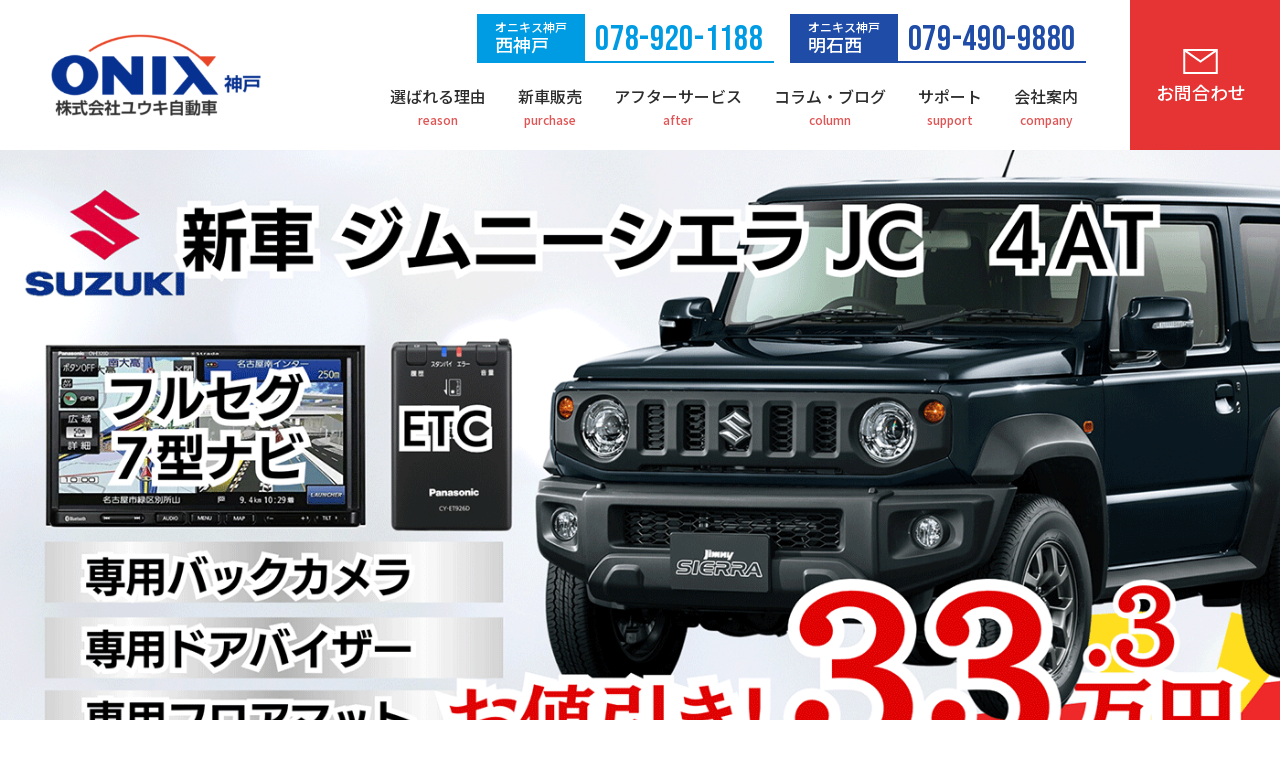

--- FILE ---
content_type: text/html; charset=UTF-8
request_url: https://onixkobe.net/selection/
body_size: 9416
content:
<!DOCTYPE html>
<html lang="ja" prefix="og: http://ogp.me/ns#">
<head>
<!-- Google Tag Manager -->
<script>(function(w,d,s,l,i){w[l]=w[l]||[];w[l].push({'gtm.start':
new Date().getTime(),event:'gtm.js'});var f=d.getElementsByTagName(s)[0],
j=d.createElement(s),dl=l!='dataLayer'?'&l='+l:'';j.async=true;j.src=
'https://www.googletagmanager.com/gtm.js?id='+i+dl;f.parentNode.insertBefore(j,f);
})(window,document,'script','dataLayer','GTM-T5VWNSVP');</script>
<!-- End Google Tag Manager -->

<!-- Google Tag Manager -->
<script>(function(w,d,s,l,i){w[l]=w[l]||[];w[l].push({'gtm.start':
new Date().getTime(),event:'gtm.js'});var f=d.getElementsByTagName(s)[0],
j=d.createElement(s),dl=l!='dataLayer'?'&l='+l:'';j.async=true;j.src=
'https://www.googletagmanager.com/gtm.js?id='+i+dl;f.parentNode.insertBefore(j,f);
})(window,document,'script','dataLayer','GTM-TNSLXWKJ');</script>
<!-- End Google Tag Manager -->

<script type="text/javascript">
    (function(c,l,a,r,i,t,y){
        c[a]=c[a]||function(){(c[a].q=c[a].q||[]).push(arguments)};
        t=l.createElement(r);t.async=1;t.src="https://www.clarity.ms/tag/"+i;
        y=l.getElementsByTagName(r)[0];y.parentNode.insertBefore(t,y);
    })(window, document, "clarity", "script", "mzwitbgnny");
</script>

<meta charset="UTF-8">
<meta http-equiv="x-ua-compatible" content="ie=edge">
<meta name="viewport" content="width=device-width,initial-scale=1,shrink-to-fit=no">
<meta name="description" content="神戸・明石・加古川・三木で新車を安く購入するなら新車専門店オニキス神戸 ユウキ自動車へ！全車種・全メーカーお取り扱い。新車低金利＆限界値引きの新車販売、お得な新車カーリースプランなど、お支払い方法も多数取り揃えております。">
<link rel="alternate" type="application/rss+xml" title="RSS Feed" href="https://onixkobe.net/feed/" />

<link rel="preconnect" href="https://fonts.googleapis.com">
<link rel="preconnect" href="https://fonts.gstatic.com" crossorigin>
<link href="https://fonts.googleapis.com/css2?family=Bebas+Neue&family=Noto+Sans+JP:wght@500&display=swap" rel="stylesheet">
<script>
  (function(d) {
    var config = {
      kitId: 'qgj1ddp',
      scriptTimeout: 3000,
      async: true
    },
    h=d.documentElement,t=setTimeout(function(){h.className=h.className.replace(/\bwf-loading\b/g,"")+" wf-inactive";},config.scriptTimeout),tk=d.createElement("script"),f=false,s=d.getElementsByTagName("script")[0],a;h.className+=" wf-loading";tk.src='https://use.typekit.net/'+config.kitId+'.js';tk.async=true;tk.onload=tk.onreadystatechange=function(){a=this.readyState;if(f||a&&a!="complete"&&a!="loaded")return;f=true;clearTimeout(t);try{Typekit.load(config)}catch(e){}};s.parentNode.insertBefore(tk,s)
  })(document);
</script>
<title>新車限界お値引きプラン | オニキス神戸 ユウキ自動車 ｜神戸・明石で新車が安い新車専門店 【ONIX神戸 ユウキ自動車】</title>
<meta name='robots' content='max-image-preview:large' />
<link rel='dns-prefetch' href='//ajax.googleapis.com' />
<style id='wp-img-auto-sizes-contain-inline-css' type='text/css'>
img:is([sizes=auto i],[sizes^="auto," i]){contain-intrinsic-size:3000px 1500px}
/*# sourceURL=wp-img-auto-sizes-contain-inline-css */
</style>
<link rel='stylesheet' id='my-common-css' href='https://onixkobe.net/assets/css/common.css?ver=2023042193242' type='text/css' media='all' />
<link rel='stylesheet' id='my-base-css' href='https://onixkobe.net/assets/css/base.css?ver=2024070423058' type='text/css' media='all' />
<link rel='stylesheet' id='my-contents-css' href='https://onixkobe.net/assets/css/contents.css?ver=2025112783922' type='text/css' media='all' />
<link rel='stylesheet' id='my-selection-css' href='https://onixkobe.net/assets/css/selection.css?ver=2024070943843' type='text/css' media='all' />
<link rel='stylesheet' id='sbi_styles-css' href='https://onixkobe.net/wp/wp-content/plugins/instagram-feed/css/sbi-styles.min.css?ver=6.6.1' type='text/css' media='all' />
<style id='wp-block-library-inline-css' type='text/css'>
:root{--wp-block-synced-color:#7a00df;--wp-block-synced-color--rgb:122,0,223;--wp-bound-block-color:var(--wp-block-synced-color);--wp-editor-canvas-background:#ddd;--wp-admin-theme-color:#007cba;--wp-admin-theme-color--rgb:0,124,186;--wp-admin-theme-color-darker-10:#006ba1;--wp-admin-theme-color-darker-10--rgb:0,107,160.5;--wp-admin-theme-color-darker-20:#005a87;--wp-admin-theme-color-darker-20--rgb:0,90,135;--wp-admin-border-width-focus:2px}@media (min-resolution:192dpi){:root{--wp-admin-border-width-focus:1.5px}}.wp-element-button{cursor:pointer}:root .has-very-light-gray-background-color{background-color:#eee}:root .has-very-dark-gray-background-color{background-color:#313131}:root .has-very-light-gray-color{color:#eee}:root .has-very-dark-gray-color{color:#313131}:root .has-vivid-green-cyan-to-vivid-cyan-blue-gradient-background{background:linear-gradient(135deg,#00d084,#0693e3)}:root .has-purple-crush-gradient-background{background:linear-gradient(135deg,#34e2e4,#4721fb 50%,#ab1dfe)}:root .has-hazy-dawn-gradient-background{background:linear-gradient(135deg,#faaca8,#dad0ec)}:root .has-subdued-olive-gradient-background{background:linear-gradient(135deg,#fafae1,#67a671)}:root .has-atomic-cream-gradient-background{background:linear-gradient(135deg,#fdd79a,#004a59)}:root .has-nightshade-gradient-background{background:linear-gradient(135deg,#330968,#31cdcf)}:root .has-midnight-gradient-background{background:linear-gradient(135deg,#020381,#2874fc)}:root{--wp--preset--font-size--normal:16px;--wp--preset--font-size--huge:42px}.has-regular-font-size{font-size:1em}.has-larger-font-size{font-size:2.625em}.has-normal-font-size{font-size:var(--wp--preset--font-size--normal)}.has-huge-font-size{font-size:var(--wp--preset--font-size--huge)}.has-text-align-center{text-align:center}.has-text-align-left{text-align:left}.has-text-align-right{text-align:right}.has-fit-text{white-space:nowrap!important}#end-resizable-editor-section{display:none}.aligncenter{clear:both}.items-justified-left{justify-content:flex-start}.items-justified-center{justify-content:center}.items-justified-right{justify-content:flex-end}.items-justified-space-between{justify-content:space-between}.screen-reader-text{border:0;clip-path:inset(50%);height:1px;margin:-1px;overflow:hidden;padding:0;position:absolute;width:1px;word-wrap:normal!important}.screen-reader-text:focus{background-color:#ddd;clip-path:none;color:#444;display:block;font-size:1em;height:auto;left:5px;line-height:normal;padding:15px 23px 14px;text-decoration:none;top:5px;width:auto;z-index:100000}html :where(.has-border-color){border-style:solid}html :where([style*=border-top-color]){border-top-style:solid}html :where([style*=border-right-color]){border-right-style:solid}html :where([style*=border-bottom-color]){border-bottom-style:solid}html :where([style*=border-left-color]){border-left-style:solid}html :where([style*=border-width]){border-style:solid}html :where([style*=border-top-width]){border-top-style:solid}html :where([style*=border-right-width]){border-right-style:solid}html :where([style*=border-bottom-width]){border-bottom-style:solid}html :where([style*=border-left-width]){border-left-style:solid}html :where(img[class*=wp-image-]){height:auto;max-width:100%}:where(figure){margin:0 0 1em}html :where(.is-position-sticky){--wp-admin--admin-bar--position-offset:var(--wp-admin--admin-bar--height,0px)}@media screen and (max-width:600px){html :where(.is-position-sticky){--wp-admin--admin-bar--position-offset:0px}}

/*# sourceURL=wp-block-library-inline-css */
</style><style id='global-styles-inline-css' type='text/css'>
:root{--wp--preset--aspect-ratio--square: 1;--wp--preset--aspect-ratio--4-3: 4/3;--wp--preset--aspect-ratio--3-4: 3/4;--wp--preset--aspect-ratio--3-2: 3/2;--wp--preset--aspect-ratio--2-3: 2/3;--wp--preset--aspect-ratio--16-9: 16/9;--wp--preset--aspect-ratio--9-16: 9/16;--wp--preset--color--black: #000000;--wp--preset--color--cyan-bluish-gray: #abb8c3;--wp--preset--color--white: #ffffff;--wp--preset--color--pale-pink: #f78da7;--wp--preset--color--vivid-red: #cf2e2e;--wp--preset--color--luminous-vivid-orange: #ff6900;--wp--preset--color--luminous-vivid-amber: #fcb900;--wp--preset--color--light-green-cyan: #7bdcb5;--wp--preset--color--vivid-green-cyan: #00d084;--wp--preset--color--pale-cyan-blue: #8ed1fc;--wp--preset--color--vivid-cyan-blue: #0693e3;--wp--preset--color--vivid-purple: #9b51e0;--wp--preset--gradient--vivid-cyan-blue-to-vivid-purple: linear-gradient(135deg,rgb(6,147,227) 0%,rgb(155,81,224) 100%);--wp--preset--gradient--light-green-cyan-to-vivid-green-cyan: linear-gradient(135deg,rgb(122,220,180) 0%,rgb(0,208,130) 100%);--wp--preset--gradient--luminous-vivid-amber-to-luminous-vivid-orange: linear-gradient(135deg,rgb(252,185,0) 0%,rgb(255,105,0) 100%);--wp--preset--gradient--luminous-vivid-orange-to-vivid-red: linear-gradient(135deg,rgb(255,105,0) 0%,rgb(207,46,46) 100%);--wp--preset--gradient--very-light-gray-to-cyan-bluish-gray: linear-gradient(135deg,rgb(238,238,238) 0%,rgb(169,184,195) 100%);--wp--preset--gradient--cool-to-warm-spectrum: linear-gradient(135deg,rgb(74,234,220) 0%,rgb(151,120,209) 20%,rgb(207,42,186) 40%,rgb(238,44,130) 60%,rgb(251,105,98) 80%,rgb(254,248,76) 100%);--wp--preset--gradient--blush-light-purple: linear-gradient(135deg,rgb(255,206,236) 0%,rgb(152,150,240) 100%);--wp--preset--gradient--blush-bordeaux: linear-gradient(135deg,rgb(254,205,165) 0%,rgb(254,45,45) 50%,rgb(107,0,62) 100%);--wp--preset--gradient--luminous-dusk: linear-gradient(135deg,rgb(255,203,112) 0%,rgb(199,81,192) 50%,rgb(65,88,208) 100%);--wp--preset--gradient--pale-ocean: linear-gradient(135deg,rgb(255,245,203) 0%,rgb(182,227,212) 50%,rgb(51,167,181) 100%);--wp--preset--gradient--electric-grass: linear-gradient(135deg,rgb(202,248,128) 0%,rgb(113,206,126) 100%);--wp--preset--gradient--midnight: linear-gradient(135deg,rgb(2,3,129) 0%,rgb(40,116,252) 100%);--wp--preset--font-size--small: 12px;--wp--preset--font-size--medium: 18px;--wp--preset--font-size--large: 24px;--wp--preset--font-size--x-large: 42px;--wp--preset--font-size--regular: 15px;--wp--preset--spacing--20: 0.44rem;--wp--preset--spacing--30: 0.67rem;--wp--preset--spacing--40: 1rem;--wp--preset--spacing--50: 1.5rem;--wp--preset--spacing--60: 2.25rem;--wp--preset--spacing--70: 3.38rem;--wp--preset--spacing--80: 5.06rem;--wp--preset--shadow--natural: 6px 6px 9px rgba(0, 0, 0, 0.2);--wp--preset--shadow--deep: 12px 12px 50px rgba(0, 0, 0, 0.4);--wp--preset--shadow--sharp: 6px 6px 0px rgba(0, 0, 0, 0.2);--wp--preset--shadow--outlined: 6px 6px 0px -3px rgb(255, 255, 255), 6px 6px rgb(0, 0, 0);--wp--preset--shadow--crisp: 6px 6px 0px rgb(0, 0, 0);}:where(.is-layout-flex){gap: 0.5em;}:where(.is-layout-grid){gap: 0.5em;}body .is-layout-flex{display: flex;}.is-layout-flex{flex-wrap: wrap;align-items: center;}.is-layout-flex > :is(*, div){margin: 0;}body .is-layout-grid{display: grid;}.is-layout-grid > :is(*, div){margin: 0;}:where(.wp-block-columns.is-layout-flex){gap: 2em;}:where(.wp-block-columns.is-layout-grid){gap: 2em;}:where(.wp-block-post-template.is-layout-flex){gap: 1.25em;}:where(.wp-block-post-template.is-layout-grid){gap: 1.25em;}.has-black-color{color: var(--wp--preset--color--black) !important;}.has-cyan-bluish-gray-color{color: var(--wp--preset--color--cyan-bluish-gray) !important;}.has-white-color{color: var(--wp--preset--color--white) !important;}.has-pale-pink-color{color: var(--wp--preset--color--pale-pink) !important;}.has-vivid-red-color{color: var(--wp--preset--color--vivid-red) !important;}.has-luminous-vivid-orange-color{color: var(--wp--preset--color--luminous-vivid-orange) !important;}.has-luminous-vivid-amber-color{color: var(--wp--preset--color--luminous-vivid-amber) !important;}.has-light-green-cyan-color{color: var(--wp--preset--color--light-green-cyan) !important;}.has-vivid-green-cyan-color{color: var(--wp--preset--color--vivid-green-cyan) !important;}.has-pale-cyan-blue-color{color: var(--wp--preset--color--pale-cyan-blue) !important;}.has-vivid-cyan-blue-color{color: var(--wp--preset--color--vivid-cyan-blue) !important;}.has-vivid-purple-color{color: var(--wp--preset--color--vivid-purple) !important;}.has-black-background-color{background-color: var(--wp--preset--color--black) !important;}.has-cyan-bluish-gray-background-color{background-color: var(--wp--preset--color--cyan-bluish-gray) !important;}.has-white-background-color{background-color: var(--wp--preset--color--white) !important;}.has-pale-pink-background-color{background-color: var(--wp--preset--color--pale-pink) !important;}.has-vivid-red-background-color{background-color: var(--wp--preset--color--vivid-red) !important;}.has-luminous-vivid-orange-background-color{background-color: var(--wp--preset--color--luminous-vivid-orange) !important;}.has-luminous-vivid-amber-background-color{background-color: var(--wp--preset--color--luminous-vivid-amber) !important;}.has-light-green-cyan-background-color{background-color: var(--wp--preset--color--light-green-cyan) !important;}.has-vivid-green-cyan-background-color{background-color: var(--wp--preset--color--vivid-green-cyan) !important;}.has-pale-cyan-blue-background-color{background-color: var(--wp--preset--color--pale-cyan-blue) !important;}.has-vivid-cyan-blue-background-color{background-color: var(--wp--preset--color--vivid-cyan-blue) !important;}.has-vivid-purple-background-color{background-color: var(--wp--preset--color--vivid-purple) !important;}.has-black-border-color{border-color: var(--wp--preset--color--black) !important;}.has-cyan-bluish-gray-border-color{border-color: var(--wp--preset--color--cyan-bluish-gray) !important;}.has-white-border-color{border-color: var(--wp--preset--color--white) !important;}.has-pale-pink-border-color{border-color: var(--wp--preset--color--pale-pink) !important;}.has-vivid-red-border-color{border-color: var(--wp--preset--color--vivid-red) !important;}.has-luminous-vivid-orange-border-color{border-color: var(--wp--preset--color--luminous-vivid-orange) !important;}.has-luminous-vivid-amber-border-color{border-color: var(--wp--preset--color--luminous-vivid-amber) !important;}.has-light-green-cyan-border-color{border-color: var(--wp--preset--color--light-green-cyan) !important;}.has-vivid-green-cyan-border-color{border-color: var(--wp--preset--color--vivid-green-cyan) !important;}.has-pale-cyan-blue-border-color{border-color: var(--wp--preset--color--pale-cyan-blue) !important;}.has-vivid-cyan-blue-border-color{border-color: var(--wp--preset--color--vivid-cyan-blue) !important;}.has-vivid-purple-border-color{border-color: var(--wp--preset--color--vivid-purple) !important;}.has-vivid-cyan-blue-to-vivid-purple-gradient-background{background: var(--wp--preset--gradient--vivid-cyan-blue-to-vivid-purple) !important;}.has-light-green-cyan-to-vivid-green-cyan-gradient-background{background: var(--wp--preset--gradient--light-green-cyan-to-vivid-green-cyan) !important;}.has-luminous-vivid-amber-to-luminous-vivid-orange-gradient-background{background: var(--wp--preset--gradient--luminous-vivid-amber-to-luminous-vivid-orange) !important;}.has-luminous-vivid-orange-to-vivid-red-gradient-background{background: var(--wp--preset--gradient--luminous-vivid-orange-to-vivid-red) !important;}.has-very-light-gray-to-cyan-bluish-gray-gradient-background{background: var(--wp--preset--gradient--very-light-gray-to-cyan-bluish-gray) !important;}.has-cool-to-warm-spectrum-gradient-background{background: var(--wp--preset--gradient--cool-to-warm-spectrum) !important;}.has-blush-light-purple-gradient-background{background: var(--wp--preset--gradient--blush-light-purple) !important;}.has-blush-bordeaux-gradient-background{background: var(--wp--preset--gradient--blush-bordeaux) !important;}.has-luminous-dusk-gradient-background{background: var(--wp--preset--gradient--luminous-dusk) !important;}.has-pale-ocean-gradient-background{background: var(--wp--preset--gradient--pale-ocean) !important;}.has-electric-grass-gradient-background{background: var(--wp--preset--gradient--electric-grass) !important;}.has-midnight-gradient-background{background: var(--wp--preset--gradient--midnight) !important;}.has-small-font-size{font-size: var(--wp--preset--font-size--small) !important;}.has-medium-font-size{font-size: var(--wp--preset--font-size--medium) !important;}.has-large-font-size{font-size: var(--wp--preset--font-size--large) !important;}.has-x-large-font-size{font-size: var(--wp--preset--font-size--x-large) !important;}
/*# sourceURL=global-styles-inline-css */
</style>

<style id='classic-theme-styles-inline-css' type='text/css'>
/*! This file is auto-generated */
.wp-block-button__link{color:#fff;background-color:#32373c;border-radius:9999px;box-shadow:none;text-decoration:none;padding:calc(.667em + 2px) calc(1.333em + 2px);font-size:1.125em}.wp-block-file__button{background:#32373c;color:#fff;text-decoration:none}
/*# sourceURL=/wp-includes/css/classic-themes.min.css */
</style>
<link rel='stylesheet' id='ppress-frontend-css' href='https://onixkobe.net/wp/wp-content/plugins/wp-user-avatar/assets/css/frontend.min.css?ver=4.15.9' type='text/css' media='all' />
<link rel='stylesheet' id='ppress-flatpickr-css' href='https://onixkobe.net/wp/wp-content/plugins/wp-user-avatar/assets/flatpickr/flatpickr.min.css?ver=4.15.9' type='text/css' media='all' />
<link rel='stylesheet' id='ppress-select2-css' href='https://onixkobe.net/wp/wp-content/plugins/wp-user-avatar/assets/select2/select2.min.css?ver=6.9' type='text/css' media='all' />
<link rel='stylesheet' id='wp-pagenavi-css' href='https://onixkobe.net/wp/wp-content/plugins/wp-pagenavi/pagenavi-css.css?ver=2.70' type='text/css' media='all' />
<link rel='stylesheet' id='xo-event-calendar-css' href='https://onixkobe.net/wp/wp-content/plugins/xo-event-calendar/css/xo-event-calendar.css?ver=3.2.10' type='text/css' media='all' />
<link rel='stylesheet' id='xo-event-calendar-event-calendar-css' href='https://onixkobe.net/wp/wp-content/plugins/xo-event-calendar/build/event-calendar/style-index.css?ver=3.2.10' type='text/css' media='all' />
<script type="text/javascript" src="https://ajax.googleapis.com/ajax/libs/jquery/3.6.0/jquery.min.js?ver=6.9" id="jquery-js"></script>
<script type="text/javascript" src="https://onixkobe.net/wp/wp-content/plugins/wp-user-avatar/assets/flatpickr/flatpickr.min.js?ver=4.15.9" id="ppress-flatpickr-js"></script>
<script type="text/javascript" src="https://onixkobe.net/wp/wp-content/plugins/wp-user-avatar/assets/select2/select2.min.js?ver=4.15.9" id="ppress-select2-js"></script>
<link rel="canonical" href="https://onixkobe.net/selection/" />
<meta property="fb:app_id" content="287347798449104">
<meta property="og:title" content="新車限界お値引きプラン｜オニキス神戸 ユウキ自動車 ｜神戸・明石で新車が安い新車専門店 【ONIX神戸 ユウキ自動車】">
<meta property="og:description" content="神戸・明石・加古川・三木で新車を安く購入するなら新車専門店オニキス神戸 ユウキ自動車へ！全車種・全メーカーお取り扱い。新車低金利＆限界値引きの新車販売、お得な新車カーリースプランなど、お支払い方法も多数取り揃えております。">
<meta property="og:type" content="article">
<meta property="og:url" content="https://onixkobe.net/selection/">
<meta property="og:image" content="https://onixkobe.net/assets/img/og_img.jpg">
<meta property="og:site_name" content="オニキス神戸 ユウキ自動車 ｜神戸・明石で新車が安い新車専門店 【ONIX神戸 ユウキ自動車】">
<meta name="twitter:card" content="summary_large_image">
<meta property="og:locale" content="ja_JP">
<link href="https://cdn.jsdelivr.net/npm/magnific-popup@1.1.0/dist/magnific-popup.min.css" rel="stylesheet"><link rel="apple-touch-icon" href="/webclip.png">
</head>

<body id="selection">

<!-- Google Tag Manager (noscript) -->
<noscript><iframe src="https://www.googletagmanager.com/ns.html?id=GTM-T5VWNSVP"
height="0" width="0" style="display:none;visibility:hidden"></iframe></noscript>
<!-- End Google Tag Manager (noscript) -->

<!-- Google Tag Manager (noscript) -->
<noscript><iframe src="https://www.googletagmanager.com/ns.html?id=GTM-TNSLXWKJ"
height="0" width="0" style="display:none;visibility:hidden"></iframe></noscript>
<!-- End Google Tag Manager (noscript) -->

<div id="wrapper">

  <header id="header" class="flex flex-between">
    <div class="sitename flex flex-end flex-align-center"><a href="/"><img src="/assets/img/logo.png" alt="オニキス神戸 ユウキ自動車 ｜神戸・明石で新車が安い新車専門店 【ONIX神戸 ユウキ自動車】"></a></div>
    <div id="h-menu">
      <ul class="shop-info flex flex-end">
                  <li class="shop-info flex aqu">
            <span class="shop-name bg-aqu wht">オニキス神戸<span class="big">西神戸</span></span>
            <span class="shop-tel Bebas">078-920-1188</span>
          </li>
                  <li class="shop-info flex blu">
            <span class="shop-name bg-blu wht">オニキス神戸<span class="big">明石西</span></span>
            <span class="shop-tel Bebas">079-490-9880</span>
          </li>
              </ul>
      <nav id="gnav" class="menu-gnav-container"><ul class="gmenu flex flex-end"><li><a href="https://onixkobe.net/reason/" data-desc="reason">選ばれる理由</a></li>
<li><a data-desc="purchase">新車販売</a>
<ul class="sub-menu">
	<li><a href="https://onixkobe.net/flat7/">カーリース</a></li>
	<li><a href="https://onixkobe.net/selection/" aria-current="page">現金販売</a></li>
</ul>
</li>
<li><a href="https://onixkobe.net/service/" data-desc="after">アフターサービス</a>
<ul class="sub-menu">
	<li><a href="https://onixkobe.net/service/syaken/">車検</a></li>
	<li><a href="https://onixkobe.net/service/oil/">エンジンオイル交換</a></li>
	<li><a href="https://onixkobe.net/service/inspection/">点検</a></li>
	<li><a href="https://onixkobe.net/service/repair/">一般修理</a></li>
</ul>
</li>
<li><a data-desc="column">コラム・ブログ</a>
<ul class="sub-menu">
	<li><a href="/column/">自動車コラム</a></li>
	<li><a href="/nousha/">納車式</a></li>
	<li><a href="/staff-blog/">スタッフブログ</a></li>
</ul>
</li>
<li><a href="https://onixkobe.net/support/" data-desc="support">サポート</a>
<ul class="sub-menu">
	<li><a href="https://onixkobe.net/support/beginner/">初めての方へ</a></li>
	<li><a href="https://onixkobe.net/support/faq/">よくある質問</a></li>
</ul>
</li>
<li><a href="https://onixkobe.net/company/" data-desc="company">会社案内</a>
<ul class="sub-menu">
	<li><a href="/company#greeting">代表者挨拶・プロフィール</a></li>
	<li><a href="https://onixkobe.net/company/nishikobe/">西神戸店</a></li>
	<li><a href="https://onixkobe.net/company/akashinishi/">明石西店</a></li>
	<li><a href="https://onixkobe.net/company/staff/">スタッフ紹介</a></li>
</ul>
</li>
</ul></nav>    </div>
    <a href="/contact/" class="h-contact bg-red wht">お問合わせ</a>
    <div id="menu-btn" class="bg-blu center">MENU<span></span><span></span><span></span></div>
  </header>

  <article class="contents selection">

<h1 class="pageTitle mv mb70">
      <img src="/wp/wp-content/uploads/2025/11/20251112_jimny.png" alt="新車ジムニーシエラ33.3万円値引！">
  </h1>

<section class="point">
  <div class="inner">
    <h2 class="ttl-slash">新車厳選車プラン【こだわりのポイント】</h2>
    <ul class="point-list">
                        <li>
            <h3 class="point-ttl">お客様のサポートを第一に考えた、地域密着仕入れ</h3>
            <figure><img src="/wp/wp-content/uploads/2024/06/厳選車こだわりポイント1-2.png" alt="お客様のサポートを第一に考えた、地域密着仕入れ" loading="lazy"></figure>
            <div class="txt-box">
              <p>地元ディーラー仕入れにこだわることにより、トラブル発生時にはオニキス神戸と仕入れ先ディーラー店が連携を取ってサポートします。</p>
            </div>
          </li>
                  <li>
            <h3 class="point-ttl">より多くのお客様と出会いたいからこその限界お値引きプラン</h3>
            <figure><img src="/wp/wp-content/uploads/2024/05/point2.jpg" alt="より多くのお客様と出会いたいからこその限界お値引きプラン" loading="lazy"></figure>
            <div class="txt-box">
              <p>新車販売を通じて、お客様の役に立ちたい。購入時だけでなく、納車後のサポートも含めて、良いものを安く。限界値引きでご提供させていただきます。</p>
            </div>
          </li>
                  <li>
            <h3 class="point-ttl">カーナビ安心の3年保証</h3>
            <figure><img src="/wp/wp-content/uploads/2024/05/point3.jpg" alt="カーナビ安心の3年保証" loading="lazy"></figure>
            <div class="txt-box">
              <p>好きな新車を長く快適にお使いいただくために、オニキス神戸の厳選車プランはカーナビ保証を無償で3年に延長させていただきます。</p>
            </div>
          </li>
                  </ul>
  </div>
</section>

  <section class="reserve-bnr inner center">
    <a href="/reserve/" title="来店予約" target="_blank"><img src="/wp/wp-content/uploads/2023/11/btn-reserve.jpg?1762756033" alt="来店予約"></picture></a>  </section>

<div class="btn-box inner">
  <p class="btn-wrap center"><a href="/contact/" class="btn-def btn-red btn-shadow"><span class="small">値引きについてもっと詳しく知りたい方は</span><span class="big"><em>お問い合わせ</em>をする</span></a></p>
  <p class="btn-wrap center"><a href="https://onixkobe.net/sinsa/" class="btn-def btn-grn btn-shadow"><span class="small">ローンで買いたいけど審査が心配</span><span class="big"><em>簡単ローン審査</em>はこちら</span></a></p>
</div>

<section class="maker">
  <div class="inner">
    <h2 class="ttl-slash">メーカーでクルマを探す</h2>
    <ul class="maker-list">
      <li><a href="https://onixkobe.net/lineup/category/toyota/">
          <figure><img src="/assets/img/ico-toyota.png" alt="トヨタ" loading="lazy"></figure>
          <h3 class="maker-name">トヨタ</h3>
        </a></li>
      <li><a href="https://onixkobe.net/lineup/category/honda/">
          <figure><img src="/assets/img/ico-honda.png" alt="ホンダ" loading="lazy"></figure>
          <h3 class="maker-name">ホンダ</h3>
        </a></li>
      <li><a href="https://onixkobe.net/lineup/category/nissan/">
          <figure><img src="/assets/img/ico-nissan.png" alt="⽇産" loading="lazy"></figure>
          <h3 class="maker-name">⽇産</h3>
        </a></li>
      <li><a href="https://onixkobe.net/lineup/category/suzuki/">
          <figure><img src="/assets/img/ico-suzuki.png" alt="スズキ" loading="lazy"></figure>
          <h3 class="maker-name">スズキ</h3>
        </a></li>
      <li><a href="https://onixkobe.net/lineup/category/mazda/">
          <figure><img src="/assets/img/ico-mazda.png" alt="マツダ" loading="lazy"></figure>
          <h3 class="maker-name">マツダ</h3>
        </a></li>
      <li><a href="https://onixkobe.net/lineup/category/daihatsu/">
          <figure><img src="/assets/img/ico-daihatsu.png" alt="ダイハツ" loading="lazy"></figure>
          <h3 class="maker-name">ダイハツ</h3>
        </a></li>
      <li><a href="https://onixkobe.net/lineup/category/mitsubishi/">
          <figure><img src="/assets/img/ico-mitsubishi.png" alt="三菱" loading="lazy"></figure>
          <h3 class="maker-name">三菱</h3>
        </a></li>
    </ul>
  </div>
</section>

  <section class="kei-car">
    <div class="inner">
      <h2 class="ttl-slash">軽自動車</h2>
      <ul class="list-grid">
                  <li><a href="https://onixkobe.net/lineup/245/">
              <figure><img src="/wp/wp-content/uploads/2025/08/デリカミニGPremium-4.png" alt="新車デリカミニの限界値引きプラン" loading="lazy"></figure>
              <h3 class="car-ttl">デリカミニG Premium</h3>
              <p class="car-price">限界値引き19.8万円</p>
            </a></li>
                  <li><a href="https://onixkobe.net/lineup/850/">
              <figure><img src="/wp/wp-content/uploads/2025/08/新型スペーシアギア-2.png" alt="新車スペーシアギアの限界値引きプラン" loading="lazy"></figure>
              <h3 class="car-ttl">スペーシアギア XZ</h3>
              <p class="car-price">限界値引き24.0万円</p>
            </a></li>
                  <li><a href="https://onixkobe.net/lineup/253/">
              <figure><img src="/wp/wp-content/uploads/2025/08/ムーヴキャンバスストライプスG.png" alt="新車ムーヴキャンバスの限界値引きプラン" loading="lazy"></figure>
              <h3 class="car-ttl">ムーヴキャンバス ストライプスG</h3>
              <p class="car-price">限界値引き19.3万円</p>
            </a></li>
                  <li><a href="https://onixkobe.net/lineup/49/">
              <figure><img src="/wp/wp-content/uploads/2025/08/タントカスタムX-2.png" alt="新車タントカスタムの限界値引きプラン" loading="lazy"></figure>
              <h3 class="car-ttl">タントカスタムX</h3>
              <p class="car-price">限界値引き27.5万円</p>
            </a></li>
              </ul>
      <p class="btn-wrap center"><a href="https://onixkobe.net/lineup/displacement/kei/" class="btn-def btn-red btn-kei btn-shadow"><span class="small">他にも軽自動車の取り扱い多数！</span><span class="big"><em>軽自動車ラインナップ</em>を<br>もっと見る</span></a></p>
    </div>
  </section>

  <section class="kei-car">
    <div class="inner">
      <h2 class="ttl-slash">普通車</h2>
      <ul class="list-grid">
                  <li><a href="https://onixkobe.net/lineup/454/">
              <figure><img src="/wp/wp-content/uploads/2025/10/クロスビーMZ-1.png" alt="新車クロスビーの限界値引きプラン" loading="lazy"></figure>
              <h3 class="car-ttl">クロスビー HYBRID MZ</h3>
              <p class="car-price">限界値引き25.8万円</p>
            </a></li>
                  <li><a href="https://onixkobe.net/lineup/1201/">
              <figure><img src="/wp/wp-content/uploads/2025/09/ライズZ-HV-2.png" alt="新車ライズの限界値引きプラン" loading="lazy"></figure>
              <h3 class="car-ttl">ライズ 1.2HYBRID Z</h3>
              <p class="car-price">限界値引き25.1万円</p>
            </a></li>
                  <li><a href="https://onixkobe.net/lineup/536/">
              <figure><img src="/wp/wp-content/uploads/2025/08/スイフト-5.png" alt="新車スイフトの限界値引きプラン" loading="lazy"></figure>
              <h3 class="car-ttl">スイフト1.2HYBRID MX</h3>
              <p class="car-price">限界値引き29.7万円</p>
            </a></li>
                  <li><a href="https://onixkobe.net/lineup/614/">
              <figure><img src="/wp/wp-content/uploads/2025/08/ステップワゴンスパーダ-6.png" alt="新車ステップワゴンの限界値引きプラン" loading="lazy"></figure>
              <h3 class="car-ttl">ステップワゴン e:HEV SPADA</h3>
              <p class="car-price">限界値引き37.7万円</p>
            </a></li>
              </ul>
      <p class="btn-wrap center"><a href="https://onixkobe.net/lineup/displacement/normal/" class="btn-def btn-red btn-normal btn-shadow"><span class="small">他にも普通車の取り扱い多数！</span><span class="big"><em>普通車ラインナップ</em>を<br>もっと見る</span></a></p>
    </div>
  </section>

<section class="point-number">
  <div class="inner">
    <h2 class="ttl-slash">新⾞を購⼊するならオニキス神⼾におまかせ</h2>
    <div class="flex-box flex">
      <dl>
        <div>
          <dt>令和5年度 ダイハツ</dt>
          <dd>優秀販売店表彰 銀賞</dd>
        </div>
        <div>
          <dt>令和5年度 スズキ</dt>
          <dd>軽四輪車部門 兵庫県優秀賞</dd>
        </div>
        <div>
          <dt>令和5年度 スズキ</dt>
          <dd>小型車部門 近畿・四国ブロック優秀賞</dd>
        </div>
        <div>
          <dt>令和5年度 ネッツトヨタ</dt>
          <dd>新車販売 感謝状</dd>
        </div>
      </dl>
      <figure><img src="/assets/img/selection/img-point-number.jpg" alt="数字で見るオニキス神戸" loading="lazy"></figure>
    </div>
  </div>
</section>

<section class="reason">
  <div class="inner">
    <h2 class="ttl-slash">オニキス神戸が選ばれる理由</h2>
    <ul class="reason-list2">
      <li><a href="/reason/#reason01"><img src="/assets/img/top/img-reason1.png" alt="おかげさまで地域密着40年" loading="lazy"></a></li>
      <li><a href="/reason/#reason02"><img src="/assets/img/top/img-reason2.png" alt="整備入庫台数、年間10,000台以上" loading="lazy"></a></li>
      <li><a href="/reason/#reason03"><img src="/assets/img/top/img-reason3.png" alt="ありがとうございます、Googleクチコミ4.8" loading="lazy"></a></li>
    </ul>
  </div>
</section>

  <section class="reserve-bnr inner center">
    <a href="/reserve/" title="来店予約" target="_blank"><img src="/wp/wp-content/uploads/2023/11/btn-reserve.jpg?1762756033" alt="来店予約"></picture></a>  </section>
<p class="btn-wrap center inner"><a href="/contact/" class="btn-def btn-blu  btn-shadow"><span class="small">値引きについてもっと詳しく知りたい方は</span><span class="big"><em>お問い合わせをする</em></span></a></p>

<section class="info-more">
  <div class="inner">
    <h2 class="ttl-slash">オニキス神戸のことをもっと知る</h2>
    <ul class="info-more-list">
      <li><a href="/company/staff/">スタッフ紹介は<br class="sp_only">こちら</a></li>
      <li><a href="/nousha/">納車式はこちら</a></li>
      <li><a href="https://www.google.com/search?q=%E3%82%AA%E3%83%8B%E3%82%AD%E3%82%B9%E7%A5%9E%E6%88%B8&oq=%E3%82%AA%E3%83%8B%E3%82%AD%E3%82%B9%E7%A5%9E%E6%88%B8&gs_lcrp=EgZjaHJvbWUqBggAEEUYOzIGCAAQRRg7MgYIARBFGD0yBggCEEUYPTIGCAMQRRg90gEIMTk1NWowajeoAgCwAgA&sourceid=chrome&ie=UTF-8#lrd=0x3554d54064b0c365:0x8c6205bcb867d452,1,,,," target="_blank"><span class="small">お客様からのご意見を多数掲載</span>クチコミはこちら</a></li>
    </ul>
  </div>
</section></article>


  <div id="popup-contact" class="popup-con mfp-hide">
    <ul class="contact-list">
          <li class="shop-info bg-aqu"><a href="tel:078-920-1188">
        <span class="shop-name">オニキス神戸<span class="big">西神戸店</span></span>
        <span class="shop-tel Bebas">078-920-1188</span>
      </a></li>
          <li class="shop-info bg-blu"><a href="tel:079-490-9880">
        <span class="shop-name">オニキス神戸<span class="big">明石西店</span></span>
        <span class="shop-tel Bebas">079-490-9880</span>
      </a></li>
        </ul>
  </div>

  <ul id="flo-nav" class="flex">
    <li id="flo-lineup"><a href="https://onixkobe.net/lineup/"><span class="ico">車両ラインナップ</span></a></li>
    <li id="flo-tel"><span data-mfp-src="#popup-contact" class="popup-btn"><span class="ico">電話</span></span></li>
    <li id="flo-reserve"><a href="/reserve/"><span class="ico">商談予約</span></a></li>
    <li id="pagetop"><a href="#">TOP</a></li>
  </ul>
<footer id="footer">
  <div class="flex inner">
    <h2 class="sitename"><a href="/"><img src="/assets/img/logo.png" alt="オニキス神戸 ユウキ自動車 ｜神戸・明石で新車が安い新車専門店 【ONIX神戸 ユウキ自動車】"></a></h2>
    <nav id="fnav" class="menu-fnav-container"><ul class="gmenu f-menu"><li><a href="https://onixkobe.net/reason/">選ばれる理由</a></li>
<li><a>新車の買い方</a>
<ul class="sub-menu">
	<li><a href="https://onixkobe.net/flat7/">カーリース</a></li>
	<li><a href="https://onixkobe.net/selection/" aria-current="page">現金販売</a></li>
</ul>
</li>
<li><a href="https://onixkobe.net/service/">アフターサービス</a>
<ul class="sub-menu">
	<li><a href="https://onixkobe.net/service/syaken/">車検</a></li>
	<li><a href="https://onixkobe.net/service/oil/">エンジンオイル交換</a></li>
	<li><a href="https://onixkobe.net/service/inspection/">点検</a></li>
	<li><a href="https://onixkobe.net/service/repair/">一般修理</a></li>
</ul>
</li>
<li><a>コラム・ブログ</a>
<ul class="sub-menu">
	<li><a href="/column/">自動車コラム</a></li>
	<li><a href="/nousha/">納車式</a></li>
	<li><a href="/staff-blog/">スタッフブログ</a></li>
</ul>
</li>
<li><a href="https://onixkobe.net/support/">サポート</a>
<ul class="sub-menu">
	<li><a href="https://onixkobe.net/support/beginner/">初めての方へ</a></li>
	<li><a href="https://onixkobe.net/support/faq/">よくある質問</a></li>
</ul>
</li>
<li><a href="https://onixkobe.net/company/">会社案内</a>
<ul class="sub-menu">
	<li><a href="https://onixkobe.net/company/nishikobe/">西神戸店</a></li>
	<li><a href="https://onixkobe.net/company/akashinishi/">明石西店</a></li>
	<li><a href="https://onixkobe.net/company/staff/">スタッフ紹介</a></li>
</ul>
</li>
<li><a href="https://onixkobe.net/privacy/">プライバシーポリシー</a></li>
</ul></nav>  </div>
  <p class="copyright bg-stripe-red">&copy;2023 オニキス神戸.<span class="iblock">Designed by <a href="https://www.tratto-brain.jp" target="_blank">TrattoBrain</a>.</span></p>
</footer>
</div><!-- /#wrapper -->
<script type="speculationrules">
{"prefetch":[{"source":"document","where":{"and":[{"href_matches":"/*"},{"not":{"href_matches":["/wp/wp-*.php","/wp/wp-admin/*","/wp/wp-content/uploads/*","/wp/wp-content/*","/wp/wp-content/plugins/*","/wp/wp-content/themes/onixkobe/*","/*\\?(.+)"]}},{"not":{"selector_matches":"a[rel~=\"nofollow\"]"}},{"not":{"selector_matches":".no-prefetch, .no-prefetch a"}}]},"eagerness":"conservative"}]}
</script>
<!-- Instagram Feed JS -->
<script type="text/javascript">
var sbiajaxurl = "https://onixkobe.net/wp/wp-admin/admin-ajax.php";
</script>
<script type="text/javascript" src="https://onixkobe.net/assets/js/script.js?ver=2023062642508" id="script-base-js"></script>
<script type="text/javascript" id="ppress-frontend-script-js-extra">
/* <![CDATA[ */
var pp_ajax_form = {"ajaxurl":"https://onixkobe.net/wp/wp-admin/admin-ajax.php","confirm_delete":"Are you sure?","deleting_text":"Deleting...","deleting_error":"An error occurred. Please try again.","nonce":"2828f6e183","disable_ajax_form":"false","is_checkout":"0","is_checkout_tax_enabled":"0"};
//# sourceURL=ppress-frontend-script-js-extra
/* ]]> */
</script>
<script type="text/javascript" src="https://onixkobe.net/wp/wp-content/plugins/wp-user-avatar/assets/js/frontend.min.js?ver=4.15.9" id="ppress-frontend-script-js"></script>
<script type="text/javascript" id="xo-event-calendar-ajax-js-extra">
/* <![CDATA[ */
var xo_event_calendar_object = {"ajax_url":"https://onixkobe.net/wp/wp-admin/admin-ajax.php","action":"xo_event_calendar_month"};
var xo_simple_calendar_object = {"ajax_url":"https://onixkobe.net/wp/wp-admin/admin-ajax.php","action":"xo_simple_calendar_month"};
//# sourceURL=xo-event-calendar-ajax-js-extra
/* ]]> */
</script>
<script type="text/javascript" src="https://onixkobe.net/wp/wp-content/plugins/xo-event-calendar/js/ajax.js?ver=3.2.10" id="xo-event-calendar-ajax-js"></script>
<script src="https://cdn.jsdelivr.net/npm/magnific-popup@1.1.0/dist/jquery.magnific-popup.min.js"></script>
<script>
$(function(){
  if($('.popup-btn').length) {
    $('.popup-btn').magnificPopup({
      type: 'inline',
      preloader: false
    });
  }
});
</script></body>

</html>

--- FILE ---
content_type: text/css
request_url: https://onixkobe.net/assets/css/common.css?ver=2023042193242
body_size: 2117
content:
@charset "utf-8";

*, *::before, *::after { box-sizing:border-box; }

html { overflow:auto; -webkit-text-size-adjust:100%; }
body {
  margin:0; padding:0;
  font-size:16px; color:#2d2d2d; line-height:1.5;
  font-weight: 500;
  -webkit-font-smoothing:antialiased;
  font-family: 'Noto Sans JP', sans-serif;
  }
h1, h2, h3, h4, dl, dd, ul, form, textarea, figure { margin:0; padding:0; font-size:100%; }
article, aside, dialog, figure, footer, header, hgroup, nav, section, main { display:block; }

.Bebas { font-family:'Bebas Neue', cursive; letter-spacing:.02em; }
.han { font-family:"source-han-sans-japanese", sans-serif; font-weight:700; font-style:normal; }


/* clearfix 回り込み解除 ------------------------ */
.clearfix:after { content:""; clear:both; display:block; }

/* 共通 ------------------------ */
a { color:#2d2d2d; -webkit-transition:all .3s; transition:all .3s; }
a:active, a:hover { color:#e63333; }
a:focus { outline:none; }

strong { font-size:1.2em; }
em { font-style:normal; font-weight:bold; }

fieldset { border:none; }
table { border-collapse:collapse; border-spacing:0; }
map area:focus, map area:active { outline:none; border:0; }

ul { list-style-type:none; }
ul.disc, ul.square { padding-left:1.3em; }
.disc li { list-style-type:disc; }
.square li { list-style-type:square; }
.decimal > li { list-style-type:decimal; }

ul.kome li { text-indent:-1em; margin-left:1em; }
ul.kome li::before { content:"※"; }


ol.kome { padding-left:5px; }
ol.kome li { text-indent:-2em; margin-left:2em; }
ol.kome { list-style:none; counter-reset:number; }
ol.kome li::before { counter-increment:number; content:"※"counter(number)" "; }
.kome_red li::before { color:#c00; }

ol.paren { padding-left:1.8em; }
ol.paren > li { list-style-type:none; counter-increment:paren; }
ol.paren > li::before { content: "(" counter(paren) ") "; display:inline-block; width:1.7em; margin-left:-1.8em; padding-left:.1em; }


img { max-width:100%; height:auto; font-size:0; line-height:0; border-width:0px; vertical-align:bottom; }
img.middle { vertical-align:middle; }

.serif {
  font-family:
    "游明朝", "Yu Mincho", YuMincho,
    "ヒラギノ明朝 ProN W6", "HiraMinProN-W6",
    "HGS明朝E", "ＭＳ Ｐ明朝", "MS PMincho", "MS 明朝", serif;
  }

.fleft  { float:left; }
.fright { float:right; }

.left   { text-align:left; }
.center { text-align:center; }
.right  { text-align:right; }

.big    { font-size:1.3em; }
.small  { font-size:.85em; }
.bold   { font-weight: bold; }
.italic { font-style:italic; }
.marker { background:linear-gradient(transparent 50%, #ffd71f 0%); }

.clear  { clear:both; }
.hide   { display:none; }
.iblock { display:inline-block; }
.wide   { width:100%; }
.indent { text-indent:-1em; padding-left:1em; }
.shadow { box-shadow:0 0 3px rgba(0,0,0,0.3); }

.red, .err { color:#e63333; }

.flex { display:-webkit-box; display:flex; flex-wrap:wrap; }
.flex-between { -webkit-box-pack:justify; justify-content:space-between; }
.flex-center  { -webkit-box-pack:center; justify-content:center; }
.flex-end  { -webkit-box-pack:end; justify-content:flex-end; }
.flex-align-center { -webkit-box-align:center; align-items:center; }

.item-center { display:grid; place-items:center; }
.vh_ctr {
  position:absolute; top:50%; left:50%;
  -webkit-transform:translate(-50%, -50%);
  transform:translate(-50%, -50%);
}

.link-disabled { cursor:default; pointer-events:none; opacity:0.6; }

.is-fixed { position:fixed; top:0; right:0; bottom:0; left:0; }
.is-hide { transform: translateY(-100%); }
.is-empty {
  height: 0;
  padding-top:0 !important;
  padding-bottom:0 !important;
  margin-top:0 !important;
  margin-bottom:0 !important;
  border:none !important;
}

/* youtube */
.youtube_wrap { width:100%; padding-top:56.25%; position:relative; }
.youtube_wrap > iframe { position:absolute; top:0; right:0; width:100% !important; height:100% !important; }

/* popup */
.white-popup { width:auto; max-width:640px; margin:20px auto; padding:20px; background:#FFF; position:relative; }

/* form ------------------------ */
label { display:inline-block; }
select { padding:3px 8px 6px; font-size:16px; }

input[type="text"], input[type="email"], input[type="tel"], input[type="number"], textarea {
  border-radius:3px; padding:4px 8px; font:16px/1 inherit inherit; border:1px solid #ccc;
  }
input[type="submit"], input[type="button"], button {
  -webkit-box-sizing:content-box;
  -webkit-appearance:button;
  appearance:button;
  border:none;
  border-radius:0;
  box-sizing:border-box;
  cursor:pointer;
  font-size:1em;
}
input[type="submit"]::-webkit-search-decoration,
input[type="button"]::-webkit-search-decoration {
  display:none;
}
input[type="submit"]::focus,
input[type="button"]::focus {
  outline-offset:-2px;
}
input[type="text"], textarea, select { margin:3px 0; }

input.t { width:15%; }
input.s { width:30%; }
input.m { width:60%; }
input.l { width:98%; }
textarea { width:98%; }
label input { margin:0; }

/* 959px 以下 ------------------------ */
@media screen and (max-width: 959px) {
  .pc_only { display:none; }
}

/* 599px 以下 ------------------------ */
@media screen and (max-width: 599px) {
  .sp_none { display:none; }

  input.t { width:30%; }
  input.s { width:60%; }
  input.m { width:96%; }

  /* 横スクロール */
  .scrollWrap { width:100%; padding-top:20px; overflow-y:scroll; -webkit-overflow-scrolling:touch; }
  .scrollWrap > .scroll { margin-bottom:20px; position:relative; }
  .scrollWrap > .scroll:before { content:"横にスクロールできます→"; position:absolute; top:-20px; left:0; font-size:13px; }
  .scrollWrap > .scroll > .hscroll { width:640px; }
}

/* 600px 以上 ------------------------ */
@media screen and (min-width: 600px) {
  .sp_none { display: block; }
  .sp_only { display:none; }
}

/* 960px 以上 ------------------------ */
@media screen and (min-width: 960px) {
  .pc_none { display:none; }

  .txt_vertical {
   -webkit-writing-mode: vertical-rl;
    -ms-writing-mode: tb-rl;
    writing-mode: vertical-rl;
  }

  /* 選択中テキストの背景色とテキスト色 */
  ::selection { background:#b3d1c7; }

  /* 電話番号リンク PCで無効 */
  a[href^='tel:'] { cursor:default; pointer-events:none; }

  /* hover scale */
  a .scale { -webkit-transition:all .5s ease-out; transition:all .5s ease-out; }
  a:hover .scale  { -webkit-transform: scale(1.05); transform: scale(1.05); }

}


--- FILE ---
content_type: text/css
request_url: https://onixkobe.net/assets/css/contents.css?ver=2025112783922
body_size: 7694
content:
@charset "utf-8";


/* common ---------------- */
#contents {  }
.contents {margin-top: 4em;}


/* title */
.page-head {padding: 2em 2em 2.3em; background:#1f4ca7;}
.page-ttl.ttl-para {min-width: auto; margin: 0 auto; font-size: min(6vw, 52px);}
.page-ttl.ttl-para::before {border: 5px solid #ce2323;}
.ttl-circle {  display: flex;
  align-items: center;  justify-content: center;font-size: .8em;
  width: 3em; height: 3em; color: #fff; border-radius: 50%;}
.ttl-con {gap: .3em;}
.ttl-area .time {font-size: .6em;}

.img-ttl {margin-bottom: 1.5%;}
.ttl-deco {margin-bottom: .8em; font-size: 3em; position: relative;}
.ttl-deco>span {display: inline-block;}
.ttl-deco>span::before,.ttl-deco>span::after {position: absolute; display: block; content: ""; width: 80px; height: 100px; bottom: 0;}
.ttl-deco>span::before {left:-15%; background: url(/assets/img/ttl-deco-l.png)no-repeat;}
.ttl-deco>span::after{right: -15%; background: url(/assets/img/ttl-deco-r.png)no-repeat;}

.ttl-rsn {margin-bottom: .8em; padding: .6em 0; font-size: 1.625em; line-height: 1.46em;
  border-top: 5px solid #0c41a4; border-bottom: 5px solid #dcdcdc; gap: 1.5em; align-items: center;}
.ttl-rsn .col {font-size: clamp(1.2em, 2.7vw, 1.46em);}
.ttl-rsn .red {color: #e84141;}
.ttl-rsn .rsn-tag {padding: 1.2em 0.8em 1em 0.8em; text-align: center; line-height: 1.2;
  font-size: 16px;color: #fff; background: #009ce3; position: relative;}
.ttl-rsn .rsn-tag::before {position: absolute; top: 0; right:-17px;
  width: 0;height: 0;
  border-style: solid;
  border-width: 49px 0 49px 17px;
  border-color: transparent transparent transparent #009ce3; content: "";}  
.ttl-rsn .rsn-tag .num {font-size: 2.3em;}
.ttl-rsn .ttl-area {line-height: 1.46em;}
.ttl-rsn .small {font-size: .6em;}
.fright.rsn-img {margin-left: 1em;}

.ttl-child-cat {font-size: 1.7em; position: relative; margin-bottom: 1em; text-align: left; 
  padding: 0.7em 1.6em 0.7em 2em; background: #0b318f; color: #fff;}
.ttl-child-cat::before {position: absolute;    top: 50%;    left: 1em;    transform: translateY(-50%);    content: "■";    color: #009ce3;    font-size: .85em;}
.ttl-child-cat .small {display: inline-block; padding-left: .15em; font-size: .7em;}

.ttl-rsn.ttl-ico {padding-left: 3.5em; position: relative;}
.ttl-rsn.ttl-ico::before {position: absolute; display: block; content: ""; width: 3em; padding-top: 3em;
left: 0; margin: 0; background: url(/assets/img/ico-award.png) no-repeat; background-size: contain;}

.disc-ttl {font-size: 1.375em; color: #0b318f; padding-left: 1.3em; position: relative;}
.disc-ttl::before {position: absolute;top: .2em; left: 0; content: "■"; color: #009ce3; font-size: .85em;}



/* contents ---------------- */

.sec {margin-bottom: 3.187em;}
.sec .col2 {align-items: center; }
.sec_inner p,.sec_inner ul {line-height: 1.95em;}
.sub-con {margin: 3em auto 1em;}


.txt-bg-yel {font-size: 1.25em; line-height: 2;}

.lead {margin-bottom: 1.8em; margin-bottom: 1.8em; font-size: 1.45em; font-weight: bold; line-height: 1.8;}

.list-sq>li {padding-left: 1.5em; position: relative;}
.list-sq>li:not(:last-child) {margin-bottom: .3em;}
.list-sq>li::before {position: absolute; top: 0; left: 0; content: "■"; color:#0c41a4;}

.mizu-dot>li { padding-left: 1.5em;position: relative;}
.mizu-dot>li::before {position: absolute; top: 0;left: 0; content: "■"; color: #13a2d7;}

.mizu-circle>li { padding-left: 1.2em; position: relative;}
.mizu-circle>li::before {position: absolute; top: 50%; transform: translateY(-50%); left: 0;
  content: "●"; color: #13a2d7; font-size: .5em;}

.point-yel { padding: 1.5em 1.5em; background: #fbdd53;}
.point-yel .bg-wht {margin: .3em 0 0; padding: 0 .7em;}
.point-border {padding: 1.5em 1.8em; border: solid 3px #fbdd53;}

.popup-close {cursor: pointer;}

/* 数字つきリスト ---------------*/
.reason-ttl > .small { font-size:.77em; }
.reason-list { counter-reset:reason; }
.reason-list > li { font-weight:900; background-color:#fff; overflow: hidden; position:relative; }
.reason-list > li + li { margin-top:max(3%,20px); }
.reason-list > li>h3 {margin-bottom: .4em; font-size: 1.4em; font-weight: 900;}
.reason-list .disc {font-weight: 600;}
.reason-list .disc>li {margin-bottom: .3em;}
.reason-list > li::before {
  display:block; counter-increment:reason; content:counter(reason,decimal-leading-zero);
  font-size:clamp(20px,3.0vw,30px); color:#fff; background-color:#1f4ca7;}
.reason-list .txt { margin:0; font-size:clamp(16px,2.8vw,26px); line-height:1.3; }
.reason-list .txt em { display:inline-block; font-size:1.5em; font-weight:900; }
.reason-list .img { margin-bottom:0; }


.txt-bg-yel>span {display: initial; padding: 0.1em 0.3em; background: #ffd71f;}

/* 選ばれる理由 */

.win-list {margin-top: 2em; padding: 2em 10% 1.4em; background: #ffcc00; display: flex; flex-wrap: wrap;
  background: url(/assets/img/reason/laurier-l.png) no-repeat center left 1em, #ffcc00 url(/assets/img/reason/laurier-r.png) no-repeat center right 1em;
  }
.win-list ul >li {margin-bottom: 1em;}
.win-list ul { width: 60%; list-style: disc;}
.win-list figure { flex: 1;}

.qualify {margin: 2em auto 1.5em; padding: 1.8em 13.8% 2em; background: url(/assets/img/reason/qualify-l.png) no-repeat bottom -1em left 1em, #ffcc00 url(/assets/img/reason/qualify-r.png) no-repeat bottom -1em right 1em;}
.qualify>h3 {margin-bottom: 1.5em;}
.qualify-list>li {width: 32.5%; padding: 1em; background: #fff; border-radius: 8px; text-align: center;}
.qualify-list .orn {color: #ff761a;}



/* アフターサポート */
.service-link>li {width: 24%;}
.btn-service {display: block; padding: 1em 0.5em; font-size: 1.5em; font-weight: bold; text-align: center; color: #fff; text-decoration: none; position: relative;}
.btn-service:hover {color: #fff; opacity: .8;}
.btn-service:after {position: absolute;right: 5px; bottom: 5px; content: ""; display: block; width: 0; height: 0; border-style: solid; border-width: 0 0 15px 15px; border-color: transparent transparent #fff transparent;}

.support-reason>li::after {content: ""; display: block; position: absolute;
width: min(21%,120px); height: 120px; bottom: -4%; right: 0; background: url(/assets/img/service/deco-spanner.png);}
.support-reason>li:nth-child(2):after {width: min(14%,117px);  height: 136px; bottom: -4%; background: url(/assets/img/service/deco-man.png);} 
.support-reason>li:nth-child(3):after {width: min(14%,134px); height: 134px; bottom: 0%; right: 0;background: url(/assets/img/service/deco-broken.png);} 
.support-btn-area {margin-top: 3em;}

.safety-notice {margin-bottom: 3em; padding: 0.8em 1em 1.2em; border: solid 3px #29aa47;}
.safety-notice>h3 {margin-bottom: .5em; padding-bottom: .3em; font-size: 2em; color: #29aa47; border-bottom: solid 3px #29aa47;}
.safety-list {max-width: 600px; margin: 0 auto;}
.safety-list>li {margin-bottom: .5em; padding-left: 1.5em; position: relative;}
.safety-list>li::before {position: absolute; top: 0; left: 0; content: "■"; color: #29aa47;}

/* 車検 */
.att {margin-bottom: 3.187em;}

.omake-list>li {align-items: center;}
.omake-list>li:not(:last-child) {margin-bottom: 1.2em;}
.omake-list .img {width: 7%; margin-right: 1.5em;}
.omake-list .img>img {max-height: 48px;}
.omake-list .txt>p {margin: 0;}
.omake-list .txt .blu {font-size: 1.2em;}

.price-table {width: 100%; text-align: center;}
.price-table, .price-table td, .price-table th {padding: 0.8em 0.5em;  border-collapse: collapse; border: solid 2px #dcdcdc; white-space: nowrap;}
.price-table .small {display: inline-block; margin-top: 0.2em; font-size: .75em; line-height: 1.6;}
.price-table img {max-width: 143px;}
.price-table .bg-gry {background: #f6f6f6;}
.price-table .basic-price {font-weight: bold; background: #ffd71f;}
.price-table .basic-price .big {font-size: 1.5em;}
.price-table .sum-price, .basic-price >th {color: #e94848;}

.list-ico>li {width: 18%; background: #fff; position:relative;}
.list-ico.border>li {border: solid 3px #0b318f;}
.list-flow>li:not(:last-child)::after {content: ""; display: block; position: absolute;
  width: 0;height: 0; top: 50%; right: -22px; border-style: solid; border-width: 10px 0 10px 17.3px;
  border-color: transparent transparent transparent #0b318f;}
.list-ico .num {padding: 0em 0.3em 0.1em; font-size: 1.8em; font-weight: 900; color: #fff; text-align: center; line-height: 1.5; background: #0b318f;}
.list-ico .img {height: 70px; text-align: center;}
.list-ico .txt { padding: 1.1em 1em;}
.list-ico .txt .big {font-size: 1.4em;}
.list-ico .txt h3 {margin-bottom: .3em; font-size: 1.1em; color: #0b318f;}
.list-ico .txt2 {font-weight: bold;}
.list-ico .disc {padding-left: .8em;}
.list-ico .txt2 > p {margin: 0; line-height: 1.5;}
.flow-detail {font-size: .8em; }
.flow-detail.col2 {display: flex ; flex-wrap: wrap; justify-content: space-between; font-size: .72em;}
.qa p,.qa ul {line-height: 1.95em;}
.qa .disc {padding-top: 1em;}

/* オイル */
.price-area {padding: 3em 3em 2em;}
.price-area .kome {margin: .5em 0;}
.price-content {max-width: 830px; margin: 0 auto; font-weight: bold;}
.price-content>li {width: 48%; background: #fff; border-radius: 8px; overflow: hidden;}
.price-content .car-type { display: flex; align-items: center; justify-content: center; width: 40%; color: #fff; font-size: 1.2em; background: #0b318f;}
.price-content .price-info {width: 60%; padding: 0.8em 1em; line-height: 1.2;}
.price-content .price-info .red {font-size: 2.5em;}
.list-ico.merit-list .img {height: auto;}
.list-ico.merit-list .txt2 {font-size: 1.2em;}
.list-ico.merit-list .txt {font-weight: auto;}

/* 点検 */
.inspection-con>div{display: flex; flex-wrap: wrap; padding: 1em 1.5em;}
.inspection-con>div:nth-child(odd) {background: #eee;}
.inspection-con>div>dt {position: relative; padding-left: 1.5em; width: 40%;}
.inspection-con>div>dt::before {position: absolute; top: 0; left: 0; content: "■"; color: #0c41a4;}
.inspection-con>div>dd {width: 60%;}
.ttl-graph {margin-bottom: 1em;}
.inspection-list-col3 {border: solid 3px #eeeeee;}
.inspection-list-col3>li {width: 33.3%; padding: 1em; text-align: center;}
.inspection-list-col3>li:nth-child(odd) {background: #eee;}

.inspection .ttl-rsn .ttl-area {font-size:1.2em;}

.inspection-menu .ttl-rsn { margin-bottom: 0; border-bottom: none; }
.inspection-menu .price-area { margin-bottom: 3em; padding: .5em 0 2em; border-bottom: 5px solid #dcdcdc; }
.inspection-menu .price-content { width: 100%; max-width: 100%; flex-wrap: nowrap; gap: 1em; }
.inspection-menu .price-content > li { border: 3px solid #0b318f; }
.inspection-menu .price-content .price-info .red {font-size: 2em;}
.inspection-menu .price-content .price-info {width: 62%; text-align: center;}
.inspection-menu .price-content .price-info .ttl-price { display: inline-flex; align-items: baseline; }
.inspection-menu .price-content .price-info .ttl-price small { font-size: .9em; }
.inspection-menu .price-content .car-type { width: 38%; }


/* 一般修理 */
.tiya .ttl-rsn.ttl-ico::before {background: url(/assets/img/ico-tiya.png) no-repeat; background-size: contain;}
.bankin .ttl-rsn.ttl-ico::before {background: url(/assets/img/ico-factory.png) no-repeat; background-size: contain;}
.quartz .ttl-rsn.ttl-ico::before {background: url(/assets/img/ico-quartz.png) no-repeat; background-size: contain;}
.window .ttl-rsn.ttl-ico::before {background: url(/assets/img/ico-window-repair.png) no-repeat; background-size: contain;}
.repair .btn-def {margin: 1em auto 0.5em;}

/* サポート体制 */
.factory .ttl-rsn.ttl-ico::before {background: url(/assets/img/ico-factory.png) no-repeat; background-size: contain;}
.qualified .ttl-rsn.ttl-ico::before {background: url(/assets/img/ico-sagyogi.png) no-repeat; background-size: contain;}

/* はじめての方へ */
.beginner .matter .ttl-matter {margin-bottom: 1em; font-size: 1.81em; color: #29aa47; text-align: center;}
.beginner .matter .ttl-matter>span {position: relative;}
.beginner .matter .ttl-matter>span::before,.beginner .matter .ttl-matter>span::after {position: absolute; display: block; content: "";
width: .7em; padding-top: 1em; background: url(/assets/img/ico-wakaba.png) no-repeat; background-size: contain; top: 50%;
transform: translateY(-50%);}
.matter .ttl-matter>span::before {left: -1em;}
.matter .ttl-matter>span::after {right: -1em;}
.matter-box {padding: min(5vw,50px); background: #eee; position: relative;}
.matter-box::before {position: absolute; content: ""; width: 0; height: 0; bottom: -2.5em; left: 50%; transform: translateX(-50%); 
  border-style: solid; border-width: 2.68em 3.9em 0 3.9em; border-color: #eeeeee transparent transparent transparent;}
.matter-box::after {position: absolute; content: ""; width: 22%; padding-top:23%; bottom: 0; right:1em; background: url(/assets/img/deco-thinking-woman-moya.png) no-repeat; background-size: contain;}
.matter2 .matter-box::after { width: 17%; padding-top:19%; }
.matter-reason {margin-bottom: .5em; font-size: 1.93em;}
.drop {font-weight: bold;}
.drop>li {padding-left: 2em; position: relative;}
.drop>li + li {margin-top: .6em;}
.drop>li::before {position: absolute; display: block; content: ""; width: 1.5em; height: 1.5em; top: 50%; left: 0.2em; 
  transform: translateY(-50%); background: url(/assets/img/ico-drop.png) no-repeat; background-size: contain;}

.answer .lead {margin-top: 0; color: #fff;}
.answer-box { padding: min(5vw,50px); font-weight: bold; line-height: 1.9; background: #fff; overflow:hidden; position: relative;}
.answer-box>p {margin: 0;}
.answer-box::before {position: absolute; content: ""; width: 34%; padding-top:19%; bottom: -1em; right:0; background: url(/assets/img/deco-welcome.png) no-repeat; background-size: contain;}
.answer2 .answer-box::before {content: none;}

.budget-list {padding: 1em; background: #eee;}
.budget-list>li {width: 18%; padding: 0.5em 1em; font-size: .8em; text-align: center; background: #fff; border-radius: 8px; }

.rerief-box {padding: min(5vw,50px); line-height: 1.9; font-weight: bold; border: solid 3px #0b318f; overflow: hidden; position: relative;}
.rerief-box::before {position: absolute; content: ""; width: 33%; padding-top:19%; bottom: -1em; right:1em; background: url(/assets/img/deco-welcome-2.png) no-repeat; background-size: contain;}
.rerief-box>p {margin: 0;}

.payment-lead .answer-box {border: solid 5px #ffcc00;}
.payment-lead .answer-box>h3 {margin-bottom: .5em;}
.ttl-deco.sub.pay-answer {margin-bottom: .5em;}

.payment .list-ico{gap: 2em 0; }
.payment .list-ico .btn-def {display: block; padding: 1em 6em 1em 2.4em; margin-bottom: .5em;}
.payment .list-ico>li {width: 48%;}
.payment .list-ico .num {padding: .5em; font-size: 2em;}
.payment .list-ico .info {padding: 6%;}
.payment .list-ico .info>p {line-height: 1.7; font-size: 1.125em; font-weight: bold;}
.osusume-plan {margin-bottom: .8em; font-weight: bold; font-size: 1.5em; color: #009ce3;}
.osusume-plan>span {background: linear-gradient(transparent 61%, #ffd71f 0%);}

.payment .list-ico {margin-bottom: 4em;}
.payment .list-ico .img>img {display: block; }
.payment .btn-def.or {display: inline-block; width: min(55%,500px);}

/* 会社概要 */
.company p {line-height: 1.95em;}
.pres-img>figcaption {margin-top: 1em;}
.pres-prof .qa .ques::before {content: none;}
.pres-prof .qa .ques {padding-left: 2em; color: #0b318f; font-weight: bold; border: #0b318f 3px solid;}
.pres-prof .qa .answer::before {content: none;}
.pres-prof .mizu-dot>li>h3 {color: #0b318f;}
.pres-prof .mizu-dot>li>p {margin-top: 0;}
.pres-prof .qa .answer {margin-top: .5em;}

.phil-list>li {width: 48%; padding: min(5vw,40px); text-align: center; background: #fff; overflow: hidden; position: relative;}
.phil-list>li::before {position: absolute; display: block; content: ""; width: 40%; padding-top: 37%; bottom: 0; background: url(/assets/img/company/ico-hand-car.png)no-repeat; background-size: contain;}
.phil-list>li:first-child:before {left: 0;}
.phil-list>li:last-child:before {right: -1em; bottom: -1em; background: url(/assets/img/company/ico-handshake.png)no-repeat; background-size: contain;}
.phil-list>li>h3 {font-size: 3em;}
#company .phil-list .sub {margin: .8em 0; line-height: 1.42em; font-size: 1.75em;}
.phil-list .txt {margin-bottom: 0; font-size: 1.25em; font-weight: bold;}

#company .shop-list { gap: 0;}
.shop-list {display: flex; flex-direction: column; gap: min(8vw,70px);}
.shop-con .shop-ttl {margin-bottom: .5em; font-size: 2.375em; color: #e84141;}
.shop-con .tel {padding-left: 1em; font-size: 1.5em; color: #0b318f; position: relative;}
.shop-con .tel::before {position: absolute; display: block; content: ""; width: 1em; padding-top: 1em; top: 50%; transform: translateY(-50%); left: 0; background: url(/assets/img/ico-tel-blu.png)no-repeat;}
.shop-con .tel>a {text-decoration: none; color: #0b318f;}
.shop-con .txt >p {margin-top: 0; margin-bottom: 0;}
.shop-con .txt >p.adress {margin-bottom: 0;}
.map-box {height: 18em;}
.shop-info>div>dt {width: 25%; padding-left: 1.2em; position: relative;}
.shop-info>div>dt::before{position: absolute; top: 50%; transform: translateY(-50%); left: 0; content: "●"; color: #13a2d7; font-size: .5em;}
.shop-con .btn-def.btn-support {display: inline-block; margin-top: 1.8em; font-size: 1em; padding: 1em 6em 1em 2.4em;}

.company-info .tbl {width: 100%;margin: 1.2em 0; border: 2px solid #ffe4b7; background-color: #fff;}
.company-info .tbl tr:not(:last-child) {border-bottom: solid 2px #d8e2f6;}
.company-info .tbl tr>* {padding: 1em;}
.company-info .tbl th {width: 24%; color: #fff; font-weight: normal; text-align: left; background: #0c41a4;}

/* 店舗紹介 */
.shop-messsage {margin-bottom:min(3vw,20px) ;}
.childraising {padding: 2.5em 3em 1.5em; background: #fdf3ed;}
.childraising>h3, .shop-transfer>h3 {margin-bottom: 1em; font-size: 1.75em; color: #e67633;}
.facility-list {gap: 3em 0;}
.facility-list .txt {flex:1; padding: 1em; background: #fff;}
#company .facility-list .txt>p {margin: 0; line-height: 1.6; font-weight: bold;}
.facility-list .subttl {margin-bottom: .3em; font-size: 1.3em; color: #e84141;}

.shop-transfer { margin-bottom: 2em; padding: 1.5em 0; background: #fff2f2; }
.shop-transfer>h3 { margin-bottom: 0.5em; color: #e63333; }
.shop-transfer dl { width: 460px; margin: 0 auto; }
.shop-transfer dl dt { width: 24%; text-align: right; }
.shop-transfer dl dd { width: 76%; }

/* スタッフ紹介 */
.staff-list {gap: min(3vw,30px) 0;}
.staff-list::after {content: ""; width: 22%; height: 0;}
.staff-list::before {content: ""; width: 22%; height: 0; order: 1;}
.staff-list>li {width: 22%;}
.staff-list .img {width: 100%; aspect-ratio: 1 / 1;}
.staff-list .img>img {width: 100%; height: 100%; object-fit: cover;}
.staff-list .popup-btn {display: block; padding: .8em; border: solid 3px #1f4ca7; text-decoration: none; position: relative;}
.staff-list .popup-btn::before {position: absolute; right: 0; bottom: 0; content: ""; display: block; width: 0; height: 0; 
  border-style: solid; border-width: 0 0 15px 15px; border-color: transparent transparent #1f4ca7 transparent;}
.staff-list .staff-name {margin: 0.3em 0; font-size: 1.5em; color: #e94848;}
.staff-list .popup-btn>p {margin: 0; line-height: 1.43;}
#company .modaal-content-container {padding: min(8vw,70px);}
.staff-info {align-items: center; margin-bottom: min(5vw,40px); gap: 2em;}
.staff-info .img {width: 36%;}
.staff-info .staff-name {font-size: 2.3em;}
.staff-info .txt-bg-yel {margin-top: 0; margin-bottom: .6em; font-weight: bold;}
.staff-info .depart {font-size: 1.125em;}
.staff-interview>li>p {line-height: 1.8;}
.staff-info .txt-bg-yel>span {padding: 0.2em 0.6em; font-size: .9em; }
.staff-detail .btn-plain {margin-top: 3em;}
.staff-detail .modaal-close {position: relative;}
.staff-interview .disc-ttl + p {margin-top: .3em;}

/* プライバシーポリシー */
.privacy .disc-ttl {padding-bottom: 0.4em;font-size: 1.5em;border-bottom: solid 3px #0b318f;}
.cookie-list>li:not(:last-child) {margin-bottom: min(4vw,30px);}
.cookie-list>li>h3 {font-size: 1.2em;}
.cookie-list>li>p {margin-top: .4em;}
.privacy .company-info {background: #f1f1f1; padding: 1em;}

/* ブログパーツ */
h1.wp-block-heading { font-size: 1.5em;}
h2.wp-block-heading { font-size: 1.3em;}
h3.wp-block-heading { font-size: 1.1em;}
h4.wp-block-heading { font-size: 1em;}
h5.wp-block-heading { font-size: 1em;}

.is-style-bg-ttl { position: relative; margin:0 auto 1em; padding:0.3em 0 0.3em 0.8em; font-size: 1.37em; line-height:1.5; background:#fef6e6; border-top: #ccc 2px solid ; }
.is-style-bg-ttl::before { position: absolute; left: 0; bottom: 100%; width: min(50%,9em); border-top: #f75a0d 2px solid; content: '';}
.is-style-bg-ttl2 { position: relative; margin:0 auto 1em; padding:0.3em 0 0.3em 0.8em; font-size: 1.37em; line-height:1.5; background:#f3fcfe; border-top: #ccc 2px solid ; }
.is-style-bg-ttl2::before { position: absolute; left: 0; bottom: 100%; width: min(50%,9em); border-top: #0c41a4 2px solid; content: '';}
.is-style-bg-ttl3 { position: relative; margin:0 auto 1em; padding:0.3em 0 0.3em 0.8em; font-size: 1.37em; color: #fff; line-height:1.5; background:#0c41a4; }
.is-style-bg-ttl4 { position: relative; margin:0 auto 1em; padding:0.3em 0 0.3em 0.8em; font-size: 1.37em; color: #fff; line-height:1.5; background:#e73c3c; }

.is-style-list-dia li{ position:relative; margin-bottom:0.7em; line-height: 1.5; padding-left:1.1em; }
.is-style-list-dia li::before{ position:absolute; content:""; left:0; top:0.6em; width:6px; height:6px;
  transform: rotate(45deg); background:#f75a0d; }
.is-style-list-dot { margin-bottom:1.2em; padding:0 0.5em; }
.is-style-list-dot li { padding-left: 1em; position: relative; }
.is-style-list-dot li::before { content:""; position:absolute; top:.7em; left:0; width:6px; height:6px;
  background:#f75a0d; border-radius:50%; }

.is-style-bg-group { margin: 1em auto; padding: 1em; background:#fef6e6;}


/* お知らせ（Topics） */
#topics #main { width: 65%; }
#topics #side { width: 30%; }
#topics #side > div:not(:first-child) { margin-top: 1em; padding: 1em; border: 1px solid #dcdcdc; border-top: 2px solid #e84141; }
#topics #side > div .wp-block-heading { margin-bottom: .5em; color: #e84141; }

#topics .archive { margin-bottom: min(8vw,70px); }
#topics .archive .topics-ttl { padding: .8em 0; font-size: 1.37em; border-top: 4px solid #0c41a4; border-bottom: 4px solid #dcdcdc; }
#topics .navigation { margin-top: min(8vw,70px); margin-bottom: min(4vw,35px); padding-top: 1.5em; border-top: 2px solid #dcdcdc; }
#topics .navigation .prev a,
#topics .navigation .next a { text-decoration: none; position: relative; }
#topics .navigation .prev a { padding-left: 1.5em; }
#topics .navigation .next a { padding-right: 1.5em; }

#topics .navigation .prev a::before,
#topics .navigation .next a::before { content: ""; display: inline-block; position: absolute; top: 0; bottom: 0; margin: auto; width: 0; height: 0; border-style: solid; }
#topics .navigation .prev a::before { left: 0; border-width: 8px 12px 8px 0; border-color: transparent #0c41a4 transparent transparent; }
#topics .navigation .next a::before { right: 0; border-width: 8px 0 8px 12px; border-color: transparent transparent transparent #0c41a4; }

#topics .archive .post-list li a { display: block; padding: 1.5em 0 2em; border-bottom: 1px solid #dcdcdc; text-decoration: none; }

#topics .archive .category { margin-left: 1em; padding-left: 22px; position: relative; }
#topics .archive .date { padding-left: 22px; position: relative; }
#topics .archive .date::before,
#topics .archive .category::before { content: ""; position: absolute; top: 0; left: 0; bottom: 0; width: 18px; height: 18px; margin: auto; background: no-repeat center / contain; }
#topics .archive .date::before { background-image: url("../img/ico-calendar.svg"); }
#topics .archive .category::before { background-image: url("../img/ico-folder.svg"); }

#topics .wp-block-latest-posts li a { display: block; padding: .5em; border-bottom: 1px dotted #c9c9c9; }

/* =
===============================================================
  レスポンシブ
=================================================================== */
/* 600以上(PC・タブレット) */
@media screen and (min-width: 600px) {

  /* title */
  .ttl-deco>span {position: relative;}
  .ttl-deco.sub {font-size: 2.5em;}

/* common */
  .flow-detail.col1 {padding: 0 2em;}
  .reason-list > li {min-height: 160px; display: flex; flex-direction: column; justify-content: center; padding: 1em 1em 1em 4em; }
  .reason-list > li::before {
    position:absolute; top:0; left:0; height:100%; padding:.25em;
    display:inline-flex; align-items:center;
  }
  .reason-list .txt { flex:1; padding-left:3em; padding-right:1em; }
  .reason-list .img { width:min(28%,250px); }
  .list-ico .txt h3 { text-align: center;}
  .list-ico .img {margin-bottom: 0.8em; display: flex; align-items: center; justify-content: center;}
  .list-ico.col3>li {width: 32%;}
  .list-ico.merit-list .txt {padding: 2.1em 1em 1em; text-align: center;}
  .list-ico.merit-list .img {margin-bottom: 2em;}

  .ttl-deco>span::before  {left: -20%;}
  .ttl-deco>span::after  {right: -20%;}

  .sec .col2 .txt {width: 65%;}
  .sec .col2 .img {width: 34%;}

  .ttl-rsn.ttl-ico { height: 123px; }
  .drop>li,.answer-box, .rerief-box {font-size: 1.25em; }
  .rerief-box>p {max-width: 80%;}

  .payment-lead .answer-box>p {width: 80%;}
  .payment-lead .answer-box>p {width: 60%;}
  .payment-lead .ttl-deco>span::before {    left: -25%;top: -33px;}
  .payment-lead .ttl-deco>span::after {top: -33px;}
  .payment-lead .btn-def.or {   display: block;width: min(66%,500px);margin: 0 auto;}
  .payment .list-ico .img {padding: 1.5em 0; height: 150px;}
  .payment .matter-box::after {width: 25%; padding-top: 19%; background-size: 59%;}

  .pres-img {float: right; width: 30%; margin-left: 3em; text-align: center;} 
  .pres-prof .qa .answer {margin-top: 2em; padding-left: 2em;}

  .shop-con>.img {width: 48%;}
  .shop-con>.txt {width: 48%;}

   
  .shop-messsage>p {width: 50%;}
  .shop-messsage>.img {width: 45%;}
  .child-con>p {width: 60%;}
  .child-con>.img {width: 30%;}
  .akashinishi .childraising {padding: 2.5em 5em 1.5em;}
  .akashinishi .child-con>.img {width: 23%;}
  .facility-list>li {display: flex; flex-direction: column;width: 30%;}




}

/* 960px以上(PC) */
@media screen and (min-width: 960px) {
  .sec_inner {padding:0 2em;}

  .reason-list .txt em { font-size:1.7em; }
  .reason-list .txt { line-height:1; }

  .staff-list .popup-btn {min-height: 312px;}

}

/* ================================================================
  タブレット
=================================================================== */
/* 1024以下 (タブレット横以下) */
@media screen and (max-width: 1024px) {

}

/* 959以下 (タブレット以下) */
@media screen and (max-width: 959px) {
  .ttl-deco {font-size: 2.2em;}

  .fright.rsn-img {width: 48%;}
  .qualify {padding: 1.8em 12% 2em; background: url(/assets/img/reason/qualify-l.png) no-repeat bottom -1em left 0.1em, #ffcc00 url(/assets/img/reason/qualify-r.png) no-repeat bottom -1em right 0.1em;
    background-size: 24%, 19%;}

  .lead {font-size: 1.3em; font-weight: bold;}
  .btn-service {font-size: 1.2em;}

  .syaken .list-ico {justify-content: center; gap: 2em;}
  .syaken .list-ico>li {width: 30%;}
  .shaken-flow .scrollWrap { width:100%; padding-top:20px; overflow-y:scroll; -webkit-overflow-scrolling:touch; }
  .shaken-flow .scrollWrap > .scroll { margin-bottom:20px; position:relative; }
  .shaken-flow .scrollWrap > .scroll:before { content:"横にスクロールできます→"; position:absolute; top:-20px; left:0; font-size:13px; }
  .shaken-flow .scrollWrap > .scroll > .hscroll { width:640px; }
  .omake-list .txt {width: 80%;}
  .flow-detail.col2>li {width: 100%;}
  .matter-box::after {width: 16%;}
  .answer-box::before {width: 33%;}

  .price-area {padding: 2em 2em 1em;}
  .price-content .price-info .red {font-size: 2.2em;}
  .price-content .car-type {width: 33%;}
  .price-content .price-info {width: 67%;}
  .inspection-list-col3>li {padding: .5em;}
  .budget-list{justify-content: center; gap: .5em;}
  .budget-list>li {width: 32%;}

  .payment .list-ico .btn-def {padding: 1em 4em 1em 2.4em;}

  .phil-list>li {    padding: 2em 1em;}
  .phil-list>li>h3 {font-size: 2.5em;}
  #company .phil-list .sub {font-size: 1.4em;}
  .phil-list .txt {font-size: 1em;}

  #company .modaal-content-container {padding: 6vw;}
  .staff-list>li {width: 30%;}
  .staff-list .popup-btn {min-height: 318px;}
  .staff-info .img {width: 30%;}
  .staff-info .txt {width: 65%;}

}

/* ================================================================
  スマホ
=================================================================== */
@media screen and (max-width: 599px){

  /* title */
  .page-ttl.ttl-para {padding: 0.5em 1.7em 0.6em;}
  .ttl-deco {font-size: 1.5em;}
  .ttl-deco>span::before, .ttl-deco>span::after {background-size: 100%; width: 40px; height: 40px;}
  .ttl-deco>span::before {left: 0;}
  .ttl-deco>span::after {right: 0;}
  .ttl-circle {font-size: .6em;}
  .ttl-price {font-size: .85em;}

  .ttl-rsn.ttl-ico::before {width: 2.5em; padding-top: 2.5em;}
  .ttl-rsn.ttl-ico {padding-left: 2.7em;}
  .ttl-rsn.ttl-ico .big {font-size: 1.25em;}

  .disc-ttl {font-size: 1.2em;}
  .ttl-child-cat {font-size: 1.25em;}

  /* common */
  .contents {margin-top: 2.5em;}
  .sec {margin-bottom: 2.187em;}
  .reason-list > li::before { padding:.2em 1em; text-align:center; }
  .reason-list .txt { padding:.75em 1em 1em; }
  .reason-con {display: flex; flex-direction: column;}
  .reason-con .txt-bg-yel {margin-bottom: 0; order: 0;}
  .reason-con .rsn-txt {order: 1;}
  .reason-con .rsn-img {margin: 0; order: 2;}
  .lead {margin-bottom: 1em; font-size: 1em; font-weight: bold; line-height: 1.8; text-align: left;}
  .sec_inner p, .sec_inner ul {line-height: 1.75em;}
  .sub-con {margin: 1em auto 1.5em;}
 

  /* 選ばれる理由 */
  .fright.rsn-img {width: 100%;} 
  .ttl-rsn {gap: .3em;}
  .ttl-rsn .ttl-area {width: 100%; font-size: .75em;}
  .ttl-rsn .rsn-tag {height:33px; padding: 0.2em 0.8em 0em 0.7em; font-size: .6em; }
  .ttl-rsn .rsn-tag::before { right: -7px; border-width: 34px 7px 0 0; border-color: #009ce3 transparent transparent transparent;}
  .ttl-rsn .rsn-tag .num {font-size: 1.3em;}
  .win-list {padding: 1.5em 2.2em 1.4em 2.2em;}
  .win-list ul { width: 100%;}
  .win-list figure { flex: auto; width: 100%;}
  .txt-bg-yel {font-size: 1.1em;}
  .qualify>h3 {font-size: .9em;}
  .qualify-list {gap: .5em; justify-content: center;}
  .qualify-list>li {width: 86%; padding: .5em;}

  .qualify {padding: 1.8em 12% 3em; background: url(/assets/img/reason/qualify-l.png) no-repeat bottom -1em left -0.8em, #ffcc00 url(/assets/img/reason/qualify-r.png) no-repeat bottom -1em right -0.9em; background-size: 31% 26%;}

  .support-btn-area {margin-top: 1.5em;}
  .btn-service {padding: .8em .5em; font-size: 1em;}
  .service-link {gap: .5em;}
  .service-link>li {width: 48%;}
  .reason-list .disc {padding: 0 1.6em 1em 2.3em; font-size: 1em;}
  .reason-list > li>h3 {padding: 0.5em 0.7em; margin-bottom: 0; font-size: 1.2em;}
  .support-reason>li::after {    width: min(31%,120px); height: 120px;}
  .support-reason>li:nth-child(2):after {width: min(30%,117px);}
  .support-reason>li:nth-child(3):after {width: min(37%,134px);}
  .safety-notice {padding: 1.5em;}
  .safety-notice>h3 {font-size: 1.3em;}
  .flow-detail.col2>li {width: 50%;}


  .img-ttl  {margin-bottom: 1em;}
  .list-ico {gap: .8em;}
  .list-ico.list-flow {gap: 2em;}
  .list-ico>li {width: 100%;}
  .list-flow>li {display: flex;} 
  .list-ico .txt {display: flex;  align-items:center; gap: 1em; width: 100%;}
  .list-ico .num {display: flex; align-items: center; font-size: 1.3em; text-align: center;}
  .list-flow>li:not(:last-child)::after{ top:unset; bottom: -22px; right: 50%;
    transform: translateX(50%) rotate(-150deg);}
  .list-ico .img {display: flex; align-items: center; justify-content: center;width: 30%;}
  .list-ico.merit-list .num {font-size: 1.1em; padding: .3em .5em;}
  .list-ico .img {height: auto;}
  .list-ico .txt2 {width: 65%;}
  .list-ico .txt .big {font-size: 1.1em;}

  .list-ico.merit-list .img>img {max-height: 60px;}


  .point-border {padding: 1.2em;}
  .omake-list .img {display: none;}
  .omake-list .txt {width: 100%;}

  .omake-list .txt .blu {position: relative; padding-left: 2em;}
  .omake-list .txt .blu::before {content: ""; position: absolute; width: 1.5em; height: 1.5em; left: 0;
  background: url(/assets/img/ico-card.png); background-size: contain;}
  .omake-list>li:nth-child(2) .blu::before {background: url(/assets/img/ico-car.png) no-repeat; background-size: contain;}
  .omake-list>li:nth-child(3) .blu::before {background: url(/assets/img/ico-wash.png) no-repeat; background-size: contain;}
  .omake-list>li:nth-child(4) .blu::before {background: url(/assets/img/ico-kira.png) no-repeat; background-size: contain;}

  .point-yel .bg-wht {margin: .8em 0 0; display: block; padding: 0.9em;}

  .price-content {gap: .8em;}
  .price-content>li {width: 100%;}
  .price-area {padding: 1.5em 1.5em .8em;}
  .price-content .price-info .red {   font-size: 1.6em;}
  .price-content .car-type {width: 30%; font-size:1em;}
  .price-area .kome {text-align: left;}

  .inspection .ttl-rsn .ttl-area { width: auto; font-size: 1em;}
  .inspection-con>div {padding: .8em;}
  .inspection-con>div>dt {width: 100%; margin-bottom: .1em;}
  .inspection-con>div>dd {width: 100%; font-size: .85em;}
  .inspection-list-col3>li {padding: .4em; width: 100%;}

  .repair .ttl-rsn.ttl-ico {padding-left: 3em; min-height: 3.5em;}

  .inspection-menu .price-content { flex-wrap: wrap; }
  .inspection-menu .price-content .car-type { width: 45%; }
  .inspection-menu .price-content .price-info { width: 55%; }



   /* サポート体制 */
   .ttl-rsn.ttl-ico::before {width: 2.5em; height: 2.5em};
   .ttl-rsn.ttl-ico {padding-left: 2.5em;}
   .matter .ttl-matter {margin-bottom: 0; font-size: 1.2em;}
   .matter-reason {margin-bottom: .5em; font-size: 1.3em;text-align: center;}
   .answer .lead {text-align: center;}
   .matter-box::before {font-size: .4em;}
   .matter-box::after {content: none;}
   .answer-box .big {font-size: 1em;}
   .answer-box {padding-bottom: 6em;}
   .answer-box::before {width: 47%;}
   .answer2 .answer-box {display: flex; flex-direction: column;padding-bottom: 10em;}
   .answer2 .answer-box .txt {order: 0;}
   .answer2 .answer-box .img { order: 1; width: 60%; position: absolute; bottom: 0; right: 1em;}
   .budget-list>li {width: 48%;}
 
   .syaken .list-ico>li {width: 100%;}

   .rerief-box {padding-bottom: 5em;}
   .rerief-box::before {width: 47%; padding-top: 29%;}
   .rerief-box .big {font-size: 1em;}

   .payment .list-ico {margin-bottom: 1.5em;}
   .payment .list-ico>li {width: 100%;}
   .payment .list-ico .num {text-align: center;}
   .payment .btn-def.or {border-radius: 3em;}

   .payment .list-ico .info>p {font-size: 1em;}
   .payment-lead .lead {text-align: center;}
   .payment-lead .answer-box>h3 {font-size: 1.2em;}
    .answer-box::before {width: 51%; padding-top: 29%;}
   .payment .list-ico .num {justify-content: center; flex-direction: column; font-size: 1.5em;}
   .payment .list-ico .img {width: auto; height: auto;}
   .payment .btn-def.or {width: 100%;}

    /* 会社概要 */
    .pres-img {width: 80%; margin: 0 auto; text-align: center;}
    .pres-img>img {max-width: 200px;}
    .pres-prof .qa .ques {padding: 1em; height: auto;}
    .pres-prof .qa .answer {padding-left: 0;}
    .phil-list>li {width: 100%;}
    .phil-list {gap: 1em;}
    .phil-list>li>h3 {font-size: 2em;}
    #company .phil-list .sub {font-size: 1.2em;}
    .phil-list .txt {font-size: 1em;}
    .shop-con {margin-bottom: 1em;}
    .shop-con>.img {order: 1; margin-bottom: 1em;}
    .shop-con>.txt {order: 0; margin-bottom: 1em;}
    .shop-con .shop-ttl {font-size: 1.5em;}
    .shop-info>div>dt {width: 33%;}
    .shop-con .txt >p {margin-bottom: 0;}
    .shop-con .btn-def.btn-support {width: auto; padding: 0.7em 6em 1em 2em; font-size: .9em;}

    .company-info .tbl tr:not(:last-child){border-bottom: none;}
    .company-info .tbl tr>* {display: block; padding: .8em;}
    .company-info .tbl th {width: 100%; }

       
    .shop-lead  {margin-top: 2em;}
    .shop-messsage>p {order: 1;}
    .shop-messsage>.img {order: 0;}
    .childraising, .shop-transfer {padding: 1.5em;}
    .childraising>h3, .shop-transfer>h3 {font-size: 1.3em; margin-bottom: 0;}
    .shop-transfer>h3 { margin-bottom: 0.3em; }
    .shop-transfer dl { width: 310px; }
    .shop-transfer dl dt { width: 39%; }
    .shop-transfer dl dd { width: 61%; }
    .akashinishi .child-con>.img {width: 64%; margin: 1em auto 0;}
    .facility-list {gap: 1.5em;}
    .map-box {height: 12em;}

    .staff-list {gap: min(5vw,30px) 0;}
    .staff-list .popup-btn {min-height: auto; height: 100%;}
    .staff-list .popup-btn>p {font-size: .9em;}
    .staff-info .txt {width: 100%;}
    .staff-info .btn-def.btn-support {padding: 0.9em 3.5em 1em 1.5em; font-size: .9em;}
    .staff-list>li {width: 48%;}
    .staff-list .staff-name {margin: 0.3em 0 0.2em; font-size: 1.25em;}
    .staff-info {margin-bottom: 4vw; gap: 1.3em;}
    .staff-info .img {width: 80%; margin: 0 auto;}
    .staff-info .staff-name {font-size: 1.8em;}
    .staff-info .txt-bg-yel {margin-bottom: 0.2em;}
    .staff-info .depart {margin: 0.5em 0 0.3em;}
    #company .modaal-content-container {padding: min(5vw,70px);}
    .staff-interview>li>p {margin-top: .5em;}
    .popup-close.btn-plain {  margin: 1em 0 2em;}
    
    .privacy .disc-ttl {font-size: 1.3em;}
    .cookie-list>li>h3 {font-size: 1.1em;}

    /* お知らせ（Topics） */
    #topics #main { width: 100%; }
    #topics #side { width: 100%; margin-top: 3em; }


}

--- FILE ---
content_type: text/css
request_url: https://onixkobe.net/assets/css/selection.css?ver=2024070943843
body_size: 2653
content:
@charset "utf-8";


/* main ------------- */
/* 共通 */
section + section { margin-top: clamp(30px,7vw,70px);}
a { transition: all .6;}
a:hover { color: inherit; opacity: .75;}

.contents { margin-top: 0;}

/*slick*/
.slick-dots { width: calc(100% - 1em) !important;}
.slick-dots li { margin: 0 !important;}
.slick-dots li button:before { margin: 0; font-size: 10px !important; color: #06328b !important;}
.btn-arrow { position: absolute; z-index: 2; margin: 0; width: clamp(28px,4vw,40px); height: clamp(28px,4vw,40px); cursor: pointer;}
.btn-arrow-prev { scale: -1 1;}
.slick-dots > li:only-child { display: none;}

/*ttl*/
.ttl-slash { margin-bottom: clamp(15px,3vw,30px); padding-left: .75em; font-size: clamp(20px,3.5vw,35px); line-height: 1.2; position: relative; margin-bottom: .8em;}
.ttl-slash::before { content: ''; display: block; width: 6px; transform: skew(-12deg); position: absolute; top: 0; left: 0; bottom: 0; background-color: #e63333;}

.ttl-l-b { position: relative; padding: .4em 1em .4em 1em; font-size: clamp(15px,2vw,22px); color: #fff; background: #06328b; text-decoration: none;}
.ttl-l-b::before { position: absolute; content: ""; left: 0; top: 50%; transform: translateY(-50%); width: 12px; height: 2px; background: #fff;}

/*btn*/
.btn-wrap { margin-block: clamp(20px,3vw,30px) 0;}
.btn-def { padding: .6em 4em .6em 3em; text-align: center; font-size: clamp(14px,1.8vw,18px);}
.btn-def:hover { opacity: 1;}
.btn-def::after { width: 25px; height: 25px;}
.btn-shadow { position: relative; left: 0; top: 0; transition: all .4s;}
.btn-shadow:hover { position: relative; left: 6px; top: 6px; -webkit-box-shadow: none !important; box-shadow: none !important;}
.btn-red,.btn-blu,.btn-grn { padding: 0.8em 4em 1em 4em; font-size: clamp(14px,2vw,20px); border-radius: clamp(10px,2vw,20px); text-align: center; background: #df0012;}
.btn-red { box-shadow: 6px 6px #9b0707; }
.btn-red::after { background-image: url(/assets/img/ico-arrow-red2.png);}
.btn-blu { background: #0b318f; box-shadow: 6px 6px #001955; }
.btn-blu::after { background-image: url(/assets/img/ico-arrow-blu.png);}
.btn-grn { background: #0ea50c; box-shadow: 6px 6px #1a6b00; }
.btn-grn::after { background-image: url(/assets/img/ico-arrow-grn.png);}
.btn-red:hover { background: #df0012;}
.btn-blu:hover { background: #0b318f;}
.btn-grn:hover { background: #0ea50c;}
.btn-red::after , .btn-blu::after,.btn-grn::after {width: 25px; height: 25px;}
.btn-red .big,.btn-blu .big,.btn-grn .big { display: block; font-size: 1.4em;}
.btn-red .big em,.btn-blu .big em,.btn-grn .big em { font-size: 1.2em; line-height: 1.2;}
.btn-red.btn-kei { background: #f38310; box-shadow: 6px 6px #9b5d00;}
.btn-red.btn-kei:hover { background: #f38310 !important;}
.btn-red.btn-normal { background: #ed4707; box-shadow: 6px 6px #a32d00;}
.btn-red.btn-normal:hover { background: #ed4707 !important;}

/*サムネありスライド*/
.slide-thumb { position: relative; width: calc(100% + 1em);}
.slide-thumb li { margin-right: 1em;}
.slide-thumb .btn-arrow { top: 50%; translate: 0 -50%;}
.slide-thumb .btn-arrow-prev { left: -1em;}
.slide-thumb .btn-arrow-next { right: 0;}

/*グリッドリスト*/
.list-grid { display: grid; grid-template-columns: repeat(4,1fr); gap: 1em;}
.list-grid a { text-decoration: none;}
.list-grid .car-ttl { margin-top: .2em;}
.list-grid .car-ttl,.list-grid .car-price { margin: 0; font-size: clamp(13px,1.5vw,15px); font-weight: 400; line-height: 1.3;}

/*footer*/
.mfp-close { transform: translateX(0) translateY(-100%); font-size: 68px !important; color: #fff !important;}
.contact-list li { width: 95%; margin: auto; text-align: center;}
.contact-list li + li { margin-top: 1em;}
.contact-list li a { display: block; height: 100%; color: #fff; font-weight: 700; text-decoration: none; position: relative;}
.contact-list li a .shop-name { display: block; padding: .2em 0 .3em; font-size: 3.36vw; position: relative;}
.contact-list li a .shop-tel { display: block; font-size: 9.46vw; font-weight: normal; line-height: 1.2;}

/*mv*/
.mv>img { width: 100%;}
#mv img { width: 100%;}
#mv .btn-arrow { bottom: -2.8em;}
#mv .btn-arrow-prev { right: 5em;}
#mv .btn-arrow-next { right: 2em;}
#mv .slick-dots { width: auto !important; right: 8em; bottom: -2.2em !important;}
#mv .slick-dots li,#mv .slick-dots li button { width: 30px !important; height: 3px !important; padding: 0; margin-inline: .2em !important;}
#mv .slick-dots li button:before { content: "" !important; width: 30px !important; height: 3px !important; background: #06328b;}

/*point*/
.point { margin-bottom: clamp(30px, 7vw, 70px);}
.point-list { counter-reset: point; display: grid; grid-template-columns: repeat(3,1fr); gap: 2.3em;}
.point-list li { counter-increment: point; display: flex; flex-direction: column;}
.point-ttl { position: relative; flex: 1; margin-bottom: .8em; font-size: clamp(18px,2vw,20px); font-weight: 900; line-height: 1.5; font-family: "source-han-sans-japanese", sans-serif;}
.point-ttl::before { z-index: 1; display: inline-block; margin-right: .5em; content: "0" counter(point); font-size: 1em; letter-spacing: -0.01em; font-size: .9em; font-weight: 900; font-family: "source-han-sans-japanese", sans-serif;}
.point-list li .txt-box p { margin: 1em 0 0; font-size: clamp(14px,1.6vw,16px); line-height: 1.8;}

/*maker*/
.maker { margin-top: clamp(30px,7vw,70px);}
.maker-list { display: grid; grid-template-columns: repeat(7,1fr); gap: 1em;}
.maker-list li a { display: block; border: solid 1px #0b318f; overflow: hidden; border-radius: 10px; text-decoration: none;}
.maker-list li a figure { text-align: center; padding: 1em;}
.maker-list li a figure img { max-height: 60px; width: auto;}
.maker-list li a .maker-name { padding: .3em; background: #0b318f; text-align: center; color: #fff;}

/*point-number*/
.point-number .flex-box { gap: 3em;}
.point-number dl { width: 60%;}
.point-number dl > div { display: flex; flex-wrap: wrap; padding-bottom: 0.5em; border-bottom: solid 1px #e5e5e5;}
.point-number dl > div + div { margin-top: 1em;}
.point-number dl dt { position: relative; padding-left: 1em; width: 35%;}
.point-number dl dt::before { position: absolute; content: ""; left: 0; top: 50%; transform: translateY(-50%); height: 2px; width: 10px; background: #0b318f;}
.point-number dl dd { flex: 1;}
.point-number figure { flex: 1;}

/*reason*/
.reason { margin-top: calc(clamp(30px,7vw,70px) + 20px); margin-bottom: clamp(30px,7vw,70px);}
.reason-list2 li + li { margin-top: 1.4em;}

/*info-more*/
.info-more { margin-bottom: 2em;}
.info-more { margin-top: clamp(30px,7vw,70px);}
.info-more-list { display: flex; justify-content: space-between;}
.info-more-list li { width: 32%;}
.info-more-list li a { position: relative; padding: 0.8em 3em .8em 2em; height: 100%; display: flex; justify-content: center; align-items: center; flex-direction: column; align-items: center; text-decoration: none; border: solid 1px #0b318f; font-size: clamp(18px,2vw,20px); font-weight: bold; line-height: 1.6; border-radius: 10px;}
.info-more-list li a::before { position: absolute; top: 50%; right: 0.8em; transform: translateY(-50%); width: 25px; height: 25px; background-image: url(/assets/img/ico-arrow-blu.png); background-repeat: no-repeat; background-size: contain; content: "";}
.info-more-list li a .small { font-size: .65em;}


/* ================================================================
  レスポンシブ
=================================================================== */
/* 600以上(PC・タブレット) */
@media screen and (min-width:600px) {

  /*footer*/
  #flo-lineup,#flo-tel, #flo-reserve { display: none;}

  /*point-number*/
  .point-number dl > div { padding-bottom: 0; border-bottom: none;}
  .point-number dl dt,.point-number dl dd { padding-bottom: .5em;}
  .point-number dl dt { border-bottom: solid 1px #0b318f;}
  .point-number dl dd { padding-left: 2em; border-bottom: solid 1px #e5e5e5;}

}

/* 960px以上(PC) */
@media screen and (min-width:960px) {
  /*"btn-box*/
  .btn-box .btn-def { min-width: 506px;}
  .btn-red.btn-kei,.btn-red.btn-normal { min-width: 608px;}
}

/* ================================================================
  タブレット
=================================================================== */
/* 1024以下 (タブレット横以下) */
@media screen and (max-width:1024px) {

}

/* 959以下 (タブレット以下) */
@media screen and (max-width:959px) {

  .btn-box .btn-def { min-width: 400px;}
  .btn-red.btn-kei,.btn-red.btn-normal { min-width: 470px;}
  .maker-list li a figure img { max-height: 35px;}
  .info-more-list li a { padding: 0.8em 1.9em .8em 0.5em;}
  .info-more-list li a::before { right: 0.5em;}

}

/* ================================================================
スマホ
=================================================================== */
@media screen and (max-width:599px){

  /*slick*/
  .slick-dots { width: calc(100% - .5em) !important;}

  /*btn*/
  .btn-box .btn-def { min-width: auto;}
  .btn-red.btn-kei,.btn-red.btn-normal { min-width: auto;}
  .btn-red,.btn-blu,.btn-grn { width: 100%; padding: .7em 2em; line-height: 1.3;}

  /*グリッドリスト*/
  .list-grid { grid-template-columns: repeat(2,1fr); gap: 1em .5em;}

  /*footer*/
  #flo-nav a,#flo-nav li > span { display: block; text-align: center; padding: 1em 0; color: #fff; font-size: .95em;}
  #flo-nav li .ico { position: relative; padding-left: 1em;}
  #flo-nav li .ico::before { position: absolute; content: ""; width: 1.3em; height: 1.3em; top: 50%; transform: translateY(-50%); left: 0;}
  #flo-lineup { width: 45%; background: #06328b;}
  #flo-lineup .ico { padding-left: 1.7em !important;}
  #flo-lineup .ico::before { width: 1.4em !important; height: 1.4em !important;  top: 55% !important;  background: url(/assets/img/ico-car.svg) no-repeat center / contain;}
  #flo-tel { width: 23%; background: #3f70d3;}
  #flo-tel .ico { padding-left: 1.3em !important;}
  #flo-tel .ico::before { background: url(/assets/img/ico-tel-w.svg) no-repeat center / contain;}
  #flo-reserve { width: 32%; background: #e84141;}
  #flo-reserve .ico { padding-left: 1.6em !important;}
  #flo-reserve .ico::before { top: 55% !important; background: url(/assets/img/ico-mail-wht2.svg) no-repeat center / contain;}

  /*mv*/
  #mv .slick-dots { right: 5.5em;}
  #mv .btn-arrow-prev { right: 14%;}
  #mv .btn-arrow-next { right: 4%;}
  #mv .btn-arrow { bottom: -2.3em;}

  /*point*/
  .point-list { grid-template-columns: repeat(1,1fr); gap: 0;}
  .point-list li + li { margin-top: 1.5em;}
  .point-list li .box { width: 100%;}
  .point-list li figure { width: 70%; margin: auto;}

  /*point-number*/
  .point-number .flex-box { gap: 1.5em;}
  .point-number dl { width: 100%;}
  .point-number dl dt { width: 100%;}
  .point-number dl dd { padding-left: 1em;}

  /*maker*/
  .maker-list { grid-template-columns: repeat(4, 1fr); gap: .7em;}
  .maker-list li a figure { padding: .6em;}
  .maker-list li a figure img { max-height: 35px;}
  .maker-list li a .maker-name { line-height: 1.4; font-size: .9em;}

  /*info-more*/
  .info-more-list { display: flex; flex-wrap: wrap; justify-content: space-between; gap: .5em 2%;}
  .info-more-list li { width: 100%;}
  .info-more-list li:nth-child(1),.info-more-list li:nth-child(2) { width: 49%;}
  .info-more-list li:nth-child(1) a,.info-more-list li:nth-child(2) a { padding: 0.8em 2.3em .8em 1em; font-size: 15px; line-height: 1.3;}
  .info-more-list li a::before { width: 24px; height: 24px; right: .5em;}

  #footer .sitename { width: 160px !important;}

}



--- FILE ---
content_type: image/svg+xml
request_url: https://onixkobe.net/assets/img/ico-mail-wht.svg
body_size: 103
content:
<svg xmlns="http://www.w3.org/2000/svg" viewBox="0 0 478.11 344.85">
  <path d="M478.11 0H0v344.85h478.11V0ZM28.35 316.5V41.48l210.7 148.27L449.77 41.48V316.5H28.35ZM419.17 28.35 239.06 155.1 58.94 28.35h360.23Z" style="fill:#fff"/>
</svg>


--- FILE ---
content_type: application/javascript
request_url: https://onixkobe.net/assets/js/script.js?ver=2023062642508
body_size: 908
content:
$(function(){
  $('a[href*="#"],area[href*="#"]').not('.none').click(function() {
      if (location.pathname.replace(/^\//,'') == this.pathname.replace(/^\//,'') && location.hostname == this.hostname) {
      var target = $(this.hash);
      target = target.length && target;
      if (target.length) {
        var sclpos = 80;
        var scldurat = 1000;
        var targetOffset = target.offset().top - sclpos;
      $('html,body')
      .animate({scrollTop: targetOffset}, {duration: scldurat});
      return false;
      }
    }
  });

  //中コンテンツ横スクロール
  $(".hscroll").wrap('<div class="scrollWrap"><div class="scroll"></div></div>');

  //ハンバーガーメニュー
  var timer = false;
  $(window).on('load resize',function(){
    if (timer !== false) {
      clearTimeout(timer);
    }
    timer = setTimeout(function() {
      if($(window).width()>=1200){
        $('#menu-btn').removeClass("open");
        $('#h-menu').removeAttr("style");

      }
    }, 200);
  });
  $("#menu-btn").click(function(){
    if($(window).width()<1199){
      $(this).toggleClass("open");
      $('#h-menu').slideToggle();
    }
  });


  var showFlag = false;
  var floNav = $('#flo-nav');
  //スクロールが100に達したらボタン表示
  $(window).scroll(function () {
    if ($(this).scrollTop() > 100) {
      if (showFlag == false) {
        showFlag = true;
        floNav.stop().addClass('show');
      }
    } else {
      if (showFlag) {
        showFlag = false;
        floNav.stop().removeClass('show');
      }
    }
  });


  // Gナビ　アコーディオン
 
// function mediaQueriesWin(){
// 	var width = $(window).width();
// 	if(width <= 768) {
// 		$(".gmenu>li>a").on('click', function() {
// 			var parentElem =  $(this).parent();
// 			$(parentElem).toggleClass('active');
// 			$(parentElem).children('ul').stop().slideToggle(500);
// 			return false;
// 		});
// 	}else{
// 		$(".gmenu>li>a").off('click');
// 		$(".gmenu>li>").removeClass('active');
// 		$('.gmenu>li>').children('ul').css("display","");
// 	}
// }

  //スクロールしてトップ
  $('#pagetop').click(function () {
    $('body,html').animate({ scrollTop: 0 }, 500);
    return false;
  });

 
    //toggle
    $(".dropdown dd").hide();
    $(".dropdown dt").click(function(){
      $(this).toggleClass("active");
      $(this).next().slideToggle();
    });

    $(".acc-bottom").hide();
    $(".accord-btn").click(function(){
      $(this).toggleClass("active");
      $(this).prev().slideToggle();
    });

    //toggle
    $(".osusume-item .answer").hide();
    $(".osusume-item .question").click(function(){
      $(this).toggleClass("active");
      $(this).next().slideToggle();
    });

     //toggle
     $(".osusume-box").click(function(){
       $(this).toggleClass("active");
      //  $(this).next().slideToggle();
     });

    //  プルダウン
    $(".acc-box").click(function(){
      $(this).toggleClass("active");
    });
     
});